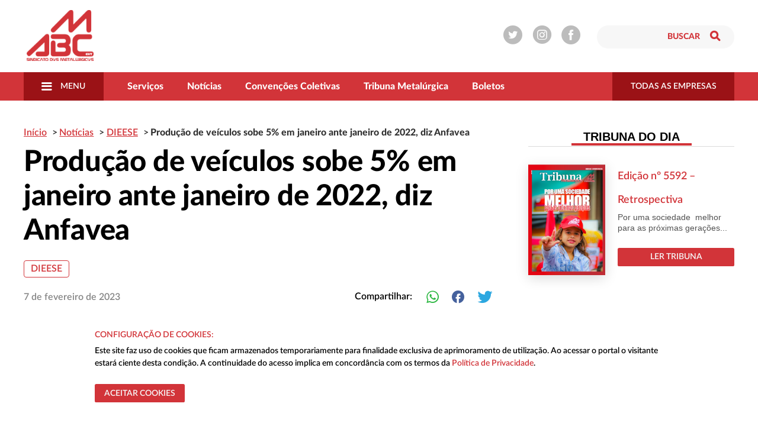

--- FILE ---
content_type: text/html; charset=UTF-8
request_url: https://smabc.org.br/producao-de-veiculos-sobe-5-em-janeiro-ante-janeiro-de-2022-diz-anfavea/
body_size: 30606
content:
<!doctype html>
<html lang="pt-BR" class="no-js">
<head>
<meta charset="UTF-8">
<title>  Produção de veículos sobe 5% em janeiro ante janeiro de 2022, diz Anfavea</title>
<link href="//www.google-analytics.com" rel="dns-prefetch">		
<link rel="apple-touch-icon" sizes="57x57" href="https://smabc.org.br/wp-content/themes/smabc-theme/assets/images/icons/apple-icon-57x57.png">
<link rel="apple-touch-icon" sizes="60x60" href="https://smabc.org.br/wp-content/themes/smabc-theme/assets/images/icons/apple-icon-60x60.png">
<link rel="apple-touch-icon" sizes="72x72" href="https://smabc.org.br/wp-content/themes/smabc-theme/assets/images/icons/apple-icon-72x72.png">
<link rel="apple-touch-icon" sizes="76x76" href="https://smabc.org.br/wp-content/themes/smabc-theme/assets/images/icons/apple-icon-76x76.png">
<link rel="apple-touch-icon" sizes="114x114" href="https://smabc.org.br/wp-content/themes/smabc-theme/assets/images/icons/apple-icon-114x114.png">
<link rel="apple-touch-icon" sizes="120x120" href="https://smabc.org.br/wp-content/themes/smabc-theme/assets/images/icons/apple-icon-120x120.png">
<link rel="apple-touch-icon" sizes="144x144" href="https://smabc.org.br/wp-content/themes/smabc-theme/assets/images/icons/apple-icon-144x144.png">
<link rel="apple-touch-icon" sizes="152x152" href="https://smabc.org.br/wp-content/themes/smabc-theme/assets/images/icons/apple-icon-152x152.png">
<link rel="apple-touch-icon" sizes="180x180" href="https://smabc.org.br/wp-content/themes/smabc-theme/assets/images/icons/apple-icon-180x180.png">
<link rel="icon" type="image/png" sizes="192x192"  href="https://smabc.org.br/wp-content/themes/smabc-theme/assets/images/icons/android-icon-192x192.png">
<link rel="icon" type="image/png" sizes="32x32" href="https://smabc.org.br/wp-content/themes/smabc-theme/assets/images/icons/favicon-32x32.png">
<link rel="icon" type="image/png" sizes="96x96" href="https://smabc.org.br/wp-content/themes/smabc-theme/assets/images/icons/favicon-96x96.png">
<link rel="icon" type="image/png" sizes="16x16" href="https://smabc.org.br/wp-content/themes/smabc-theme/assets/images/icons/favicon-16x16.png">
<!-- <link rel="manifest" href="/manifest.json"> -->
<meta name="msapplication-TileColor" content="#ffffff">
<meta name="msapplication-TileImage" content="/ms-icon-144x144.png">
<meta name="theme-color" content="#ffffff">
<meta http-equiv="X-UA-Compatible" content="IE=edge,chrome=1">
<meta name="viewport" content="width=device-width, initial-scale=1.0">
<meta name="description" content="A combatividade, o fortalecimento das bases, o alto índice de representação sindical e a sintonia com os movimentos sociais na luta contra as desigualdades de renda e de direitos, são características que ajudaram a transformar o Sindicato dos Metalúrgicos do ABC numa referência nacional e internacional.">
<meta name="format-detection" content="telephone=no">
<script type="text/javascript">
var _gaq = _gaq || [];
_gaq.push(['_setAccount', 'UA-9958738-1']);
_gaq.push(['_trackPageview']);
(function() {
var ga = document.createElement('script'); ga.type = 'text/javascript'; ga.async = true;
ga.src = ('https:' == document.location.protocol ? 'https://ssl' : 'http://www') + '.google-analytics.com/ga.js';
var s = document.getElementsByTagName('script')[0]; s.parentNode.insertBefore(ga, s);
})();
</script>
<!-- FONT -->
<meta name='robots' content='max-image-preview:large' />
<style>img:is([sizes="auto" i], [sizes^="auto," i]) { contain-intrinsic-size: 3000px 1500px }</style>
<!-- <link rel='stylesheet' id='sbi_styles-css' href='https://smabc.org.br/wp-content/plugins/instagram-feed/css/sbi-styles.min.css?ver=6.10.0' media='all' /> -->
<!-- <link rel='stylesheet' id='wp-block-library-css' href='https://smabc.org.br/wp-includes/css/dist/block-library/style.min.css?ver=111166b639574b3dfa70161e17d9acd5' media='all' /> -->
<link rel="stylesheet" type="text/css" href="//smabc.org.br/wp-content/cache/wpfc-minified/86vk1bt8/dkir1.css" media="all"/>
<style id='classic-theme-styles-inline-css' type='text/css'>
/*! This file is auto-generated */
.wp-block-button__link{color:#fff;background-color:#32373c;border-radius:9999px;box-shadow:none;text-decoration:none;padding:calc(.667em + 2px) calc(1.333em + 2px);font-size:1.125em}.wp-block-file__button{background:#32373c;color:#fff;text-decoration:none}
</style>
<style id='global-styles-inline-css' type='text/css'>
:root{--wp--preset--aspect-ratio--square: 1;--wp--preset--aspect-ratio--4-3: 4/3;--wp--preset--aspect-ratio--3-4: 3/4;--wp--preset--aspect-ratio--3-2: 3/2;--wp--preset--aspect-ratio--2-3: 2/3;--wp--preset--aspect-ratio--16-9: 16/9;--wp--preset--aspect-ratio--9-16: 9/16;--wp--preset--color--black: #000000;--wp--preset--color--cyan-bluish-gray: #abb8c3;--wp--preset--color--white: #ffffff;--wp--preset--color--pale-pink: #f78da7;--wp--preset--color--vivid-red: #cf2e2e;--wp--preset--color--luminous-vivid-orange: #ff6900;--wp--preset--color--luminous-vivid-amber: #fcb900;--wp--preset--color--light-green-cyan: #7bdcb5;--wp--preset--color--vivid-green-cyan: #00d084;--wp--preset--color--pale-cyan-blue: #8ed1fc;--wp--preset--color--vivid-cyan-blue: #0693e3;--wp--preset--color--vivid-purple: #9b51e0;--wp--preset--gradient--vivid-cyan-blue-to-vivid-purple: linear-gradient(135deg,rgba(6,147,227,1) 0%,rgb(155,81,224) 100%);--wp--preset--gradient--light-green-cyan-to-vivid-green-cyan: linear-gradient(135deg,rgb(122,220,180) 0%,rgb(0,208,130) 100%);--wp--preset--gradient--luminous-vivid-amber-to-luminous-vivid-orange: linear-gradient(135deg,rgba(252,185,0,1) 0%,rgba(255,105,0,1) 100%);--wp--preset--gradient--luminous-vivid-orange-to-vivid-red: linear-gradient(135deg,rgba(255,105,0,1) 0%,rgb(207,46,46) 100%);--wp--preset--gradient--very-light-gray-to-cyan-bluish-gray: linear-gradient(135deg,rgb(238,238,238) 0%,rgb(169,184,195) 100%);--wp--preset--gradient--cool-to-warm-spectrum: linear-gradient(135deg,rgb(74,234,220) 0%,rgb(151,120,209) 20%,rgb(207,42,186) 40%,rgb(238,44,130) 60%,rgb(251,105,98) 80%,rgb(254,248,76) 100%);--wp--preset--gradient--blush-light-purple: linear-gradient(135deg,rgb(255,206,236) 0%,rgb(152,150,240) 100%);--wp--preset--gradient--blush-bordeaux: linear-gradient(135deg,rgb(254,205,165) 0%,rgb(254,45,45) 50%,rgb(107,0,62) 100%);--wp--preset--gradient--luminous-dusk: linear-gradient(135deg,rgb(255,203,112) 0%,rgb(199,81,192) 50%,rgb(65,88,208) 100%);--wp--preset--gradient--pale-ocean: linear-gradient(135deg,rgb(255,245,203) 0%,rgb(182,227,212) 50%,rgb(51,167,181) 100%);--wp--preset--gradient--electric-grass: linear-gradient(135deg,rgb(202,248,128) 0%,rgb(113,206,126) 100%);--wp--preset--gradient--midnight: linear-gradient(135deg,rgb(2,3,129) 0%,rgb(40,116,252) 100%);--wp--preset--font-size--small: 13px;--wp--preset--font-size--medium: 20px;--wp--preset--font-size--large: 36px;--wp--preset--font-size--x-large: 42px;--wp--preset--spacing--20: 0.44rem;--wp--preset--spacing--30: 0.67rem;--wp--preset--spacing--40: 1rem;--wp--preset--spacing--50: 1.5rem;--wp--preset--spacing--60: 2.25rem;--wp--preset--spacing--70: 3.38rem;--wp--preset--spacing--80: 5.06rem;--wp--preset--shadow--natural: 6px 6px 9px rgba(0, 0, 0, 0.2);--wp--preset--shadow--deep: 12px 12px 50px rgba(0, 0, 0, 0.4);--wp--preset--shadow--sharp: 6px 6px 0px rgba(0, 0, 0, 0.2);--wp--preset--shadow--outlined: 6px 6px 0px -3px rgba(255, 255, 255, 1), 6px 6px rgba(0, 0, 0, 1);--wp--preset--shadow--crisp: 6px 6px 0px rgba(0, 0, 0, 1);}:where(.is-layout-flex){gap: 0.5em;}:where(.is-layout-grid){gap: 0.5em;}body .is-layout-flex{display: flex;}.is-layout-flex{flex-wrap: wrap;align-items: center;}.is-layout-flex > :is(*, div){margin: 0;}body .is-layout-grid{display: grid;}.is-layout-grid > :is(*, div){margin: 0;}:where(.wp-block-columns.is-layout-flex){gap: 2em;}:where(.wp-block-columns.is-layout-grid){gap: 2em;}:where(.wp-block-post-template.is-layout-flex){gap: 1.25em;}:where(.wp-block-post-template.is-layout-grid){gap: 1.25em;}.has-black-color{color: var(--wp--preset--color--black) !important;}.has-cyan-bluish-gray-color{color: var(--wp--preset--color--cyan-bluish-gray) !important;}.has-white-color{color: var(--wp--preset--color--white) !important;}.has-pale-pink-color{color: var(--wp--preset--color--pale-pink) !important;}.has-vivid-red-color{color: var(--wp--preset--color--vivid-red) !important;}.has-luminous-vivid-orange-color{color: var(--wp--preset--color--luminous-vivid-orange) !important;}.has-luminous-vivid-amber-color{color: var(--wp--preset--color--luminous-vivid-amber) !important;}.has-light-green-cyan-color{color: var(--wp--preset--color--light-green-cyan) !important;}.has-vivid-green-cyan-color{color: var(--wp--preset--color--vivid-green-cyan) !important;}.has-pale-cyan-blue-color{color: var(--wp--preset--color--pale-cyan-blue) !important;}.has-vivid-cyan-blue-color{color: var(--wp--preset--color--vivid-cyan-blue) !important;}.has-vivid-purple-color{color: var(--wp--preset--color--vivid-purple) !important;}.has-black-background-color{background-color: var(--wp--preset--color--black) !important;}.has-cyan-bluish-gray-background-color{background-color: var(--wp--preset--color--cyan-bluish-gray) !important;}.has-white-background-color{background-color: var(--wp--preset--color--white) !important;}.has-pale-pink-background-color{background-color: var(--wp--preset--color--pale-pink) !important;}.has-vivid-red-background-color{background-color: var(--wp--preset--color--vivid-red) !important;}.has-luminous-vivid-orange-background-color{background-color: var(--wp--preset--color--luminous-vivid-orange) !important;}.has-luminous-vivid-amber-background-color{background-color: var(--wp--preset--color--luminous-vivid-amber) !important;}.has-light-green-cyan-background-color{background-color: var(--wp--preset--color--light-green-cyan) !important;}.has-vivid-green-cyan-background-color{background-color: var(--wp--preset--color--vivid-green-cyan) !important;}.has-pale-cyan-blue-background-color{background-color: var(--wp--preset--color--pale-cyan-blue) !important;}.has-vivid-cyan-blue-background-color{background-color: var(--wp--preset--color--vivid-cyan-blue) !important;}.has-vivid-purple-background-color{background-color: var(--wp--preset--color--vivid-purple) !important;}.has-black-border-color{border-color: var(--wp--preset--color--black) !important;}.has-cyan-bluish-gray-border-color{border-color: var(--wp--preset--color--cyan-bluish-gray) !important;}.has-white-border-color{border-color: var(--wp--preset--color--white) !important;}.has-pale-pink-border-color{border-color: var(--wp--preset--color--pale-pink) !important;}.has-vivid-red-border-color{border-color: var(--wp--preset--color--vivid-red) !important;}.has-luminous-vivid-orange-border-color{border-color: var(--wp--preset--color--luminous-vivid-orange) !important;}.has-luminous-vivid-amber-border-color{border-color: var(--wp--preset--color--luminous-vivid-amber) !important;}.has-light-green-cyan-border-color{border-color: var(--wp--preset--color--light-green-cyan) !important;}.has-vivid-green-cyan-border-color{border-color: var(--wp--preset--color--vivid-green-cyan) !important;}.has-pale-cyan-blue-border-color{border-color: var(--wp--preset--color--pale-cyan-blue) !important;}.has-vivid-cyan-blue-border-color{border-color: var(--wp--preset--color--vivid-cyan-blue) !important;}.has-vivid-purple-border-color{border-color: var(--wp--preset--color--vivid-purple) !important;}.has-vivid-cyan-blue-to-vivid-purple-gradient-background{background: var(--wp--preset--gradient--vivid-cyan-blue-to-vivid-purple) !important;}.has-light-green-cyan-to-vivid-green-cyan-gradient-background{background: var(--wp--preset--gradient--light-green-cyan-to-vivid-green-cyan) !important;}.has-luminous-vivid-amber-to-luminous-vivid-orange-gradient-background{background: var(--wp--preset--gradient--luminous-vivid-amber-to-luminous-vivid-orange) !important;}.has-luminous-vivid-orange-to-vivid-red-gradient-background{background: var(--wp--preset--gradient--luminous-vivid-orange-to-vivid-red) !important;}.has-very-light-gray-to-cyan-bluish-gray-gradient-background{background: var(--wp--preset--gradient--very-light-gray-to-cyan-bluish-gray) !important;}.has-cool-to-warm-spectrum-gradient-background{background: var(--wp--preset--gradient--cool-to-warm-spectrum) !important;}.has-blush-light-purple-gradient-background{background: var(--wp--preset--gradient--blush-light-purple) !important;}.has-blush-bordeaux-gradient-background{background: var(--wp--preset--gradient--blush-bordeaux) !important;}.has-luminous-dusk-gradient-background{background: var(--wp--preset--gradient--luminous-dusk) !important;}.has-pale-ocean-gradient-background{background: var(--wp--preset--gradient--pale-ocean) !important;}.has-electric-grass-gradient-background{background: var(--wp--preset--gradient--electric-grass) !important;}.has-midnight-gradient-background{background: var(--wp--preset--gradient--midnight) !important;}.has-small-font-size{font-size: var(--wp--preset--font-size--small) !important;}.has-medium-font-size{font-size: var(--wp--preset--font-size--medium) !important;}.has-large-font-size{font-size: var(--wp--preset--font-size--large) !important;}.has-x-large-font-size{font-size: var(--wp--preset--font-size--x-large) !important;}
:where(.wp-block-post-template.is-layout-flex){gap: 1.25em;}:where(.wp-block-post-template.is-layout-grid){gap: 1.25em;}
:where(.wp-block-columns.is-layout-flex){gap: 2em;}:where(.wp-block-columns.is-layout-grid){gap: 2em;}
:root :where(.wp-block-pullquote){font-size: 1.5em;line-height: 1.6;}
</style>
<!-- <link rel='stylesheet' id='contact-form-7-css' href='https://smabc.org.br/wp-content/plugins/contact-form-7/includes/css/styles.css?ver=6.1.4' media='all' /> -->
<!-- <link rel='stylesheet' id='default-css-css' href='https://smabc.org.br/wp-content/themes/smabc-theme/assets/css/default-da39a3ee.css' media='all' /> -->
<!-- <link rel='stylesheet' id='news-content-css-css' href='https://smabc.org.br/wp-content/themes/smabc-theme/assets/css/news-content-98dfa532.css' media='all' /> -->
<link rel="stylesheet" type="text/css" href="//smabc.org.br/wp-content/cache/wpfc-minified/fx3w0ue/hjiof.css" media="all"/>
<script src='//smabc.org.br/wp-content/cache/wpfc-minified/ll0l65up/hjiof.js' type="text/javascript"></script>
<!-- <script type="text/javascript" id="nb-jquery" src="https://smabc.org.br/wp-includes/js/jquery/jquery.min.js?ver=3.7.1" id="jquery-core-js"></script> -->
<!-- <script type="text/javascript" src="https://smabc.org.br/wp-includes/js/jquery/jquery-migrate.min.js?ver=3.4.1" id="jquery-migrate-js"></script> -->
<link rel="https://api.w.org/" href="https://smabc.org.br/wp-json/" /><link rel="alternate" title="JSON" type="application/json" href="https://smabc.org.br/wp-json/wp/v2/posts/339680" /><link rel="alternate" title="oEmbed (JSON)" type="application/json+oembed" href="https://smabc.org.br/wp-json/oembed/1.0/embed?url=https%3A%2F%2Fsmabc.org.br%2Fproducao-de-veiculos-sobe-5-em-janeiro-ante-janeiro-de-2022-diz-anfavea%2F" />
<link rel="alternate" title="oEmbed (XML)" type="text/xml+oembed" href="https://smabc.org.br/wp-json/oembed/1.0/embed?url=https%3A%2F%2Fsmabc.org.br%2Fproducao-de-veiculos-sobe-5-em-janeiro-ante-janeiro-de-2022-diz-anfavea%2F&#038;format=xml" />
<style>@media screen and (max-width: 782px) {
#wpadminbar li#wp-admin-bar-sweeppress-menu {
display: block;
}
}</style>
<!-- Instagram Feed CSS -->
<style type="text/css">
#sb_instagram img {
width: 100% !important;
height: 100% !important;
object-fit: cover !important;
}
#sb_instagram .sbi_photo_wrap,
#sb_instagram .sbi_photo,
#sb_instagram #sbi_images,
#sb_instagram.sbi_col_5 #sbi_images .sbi_item {
height: 100% !important;
}
</style>
<style id="uagb-style-conditional-extension">@media (min-width: 1025px){body .uag-hide-desktop.uagb-google-map__wrap,body .uag-hide-desktop{display:none !important}}@media (min-width: 768px) and (max-width: 1024px){body .uag-hide-tab.uagb-google-map__wrap,body .uag-hide-tab{display:none !important}}@media (max-width: 767px){body .uag-hide-mob.uagb-google-map__wrap,body .uag-hide-mob{display:none !important}}</style><style id="uagb-style-frontend-339680">.uag-blocks-common-selector{z-index:var(--z-index-desktop) !important}@media (max-width: 976px){.uag-blocks-common-selector{z-index:var(--z-index-tablet) !important}}@media (max-width: 767px){.uag-blocks-common-selector{z-index:var(--z-index-mobile) !important}}
</style><link rel="icon" href="https://smabc.org.br/wp-content/uploads/2020/04/cropped-logo-smabc-sq-32x32.jpg" sizes="32x32" />
<link rel="icon" href="https://smabc.org.br/wp-content/uploads/2020/04/cropped-logo-smabc-sq-192x192.jpg" sizes="192x192" />
<link rel="apple-touch-icon" href="https://smabc.org.br/wp-content/uploads/2020/04/cropped-logo-smabc-sq-180x180.jpg" />
<meta name="msapplication-TileImage" content="https://smabc.org.br/wp-content/uploads/2020/04/cropped-logo-smabc-sq-270x270.jpg" />
<style type="text/css" id="wp-custom-css">
@media only screen and (max-width: 600px) {
main {
margin: auto;
width: 100%;
padding: 10px;
}
}		</style>
</head>
<body class="nb-3-3-8 nimble-no-local-data-skp__post_post_339680 nimble-no-group-site-tmpl-skp__all_post post-template-default single single-post postid-339680 single-format-standard sek-hide-rc-badge producao-de-veiculos-sobe-5-em-janeiro-ante-janeiro-de-2022-diz-anfavea">		
<div class="cookie-modal" data-cookies="modal">
<div class="cookie-modal__bg"></div>
<div class="cookie-modal__wrapper">
<div class="cookie-modal__header">
<h4 class="cookie-modal__title">Configuração de Cookies:</h4>
<p class="cookie-modal__description">
Este site faz uso de cookies que ficam armazenados temporariamente para finalidade exclusiva de aprimoramento de utilização. Ao acessar o portal o visitante estará ciente desta condição. A continuidade do acesso implica em concordância com os termos da
<a href="/politica-de-privacidade" title="Acesse a página com informações de privacidade"
>Política de Privacidade</a>.
</p>
<div class="cookie-modal__actions">
<!-- <button
class="cookie-modal__button__config cookie-modal__button cookie-modal__button--outlined"
data-cookies="settings"
>
<span>Configurar cookies</span>
</button>
<span class="cookie-modal__actions__message">
Levará apenas poucos segundos
</span> -->
<button
class="dd-m-button dd-m-button--sm  dd-m-button--block  dd-m-button--assertive"
data-cookies="accept"
>
<span>Aceitar cookies</span>
</button>
</div>
</div>
<div class="cookie-modal__body">
<p class="cookie-modal__body__preferences"
>Gerenciar preferencias de cookies</p
>
<ul class="cookie-modal__apps">
<li class="cookie-modal__apps__item">
<div>
<input
class="cookie-modal__apps__input"
disabled
type="checkbox"
checked
id="cookies-essentials"
aria-describedby="cookie-modal__apps__description"
/>
<label
class="cookie-modal__apps__label"
for="cookies-essentials"
>
<strong>Essentials</strong>
<span>(obrigatório)</span>
<span class="switch"></span>
</label>
<div class="cookie-modal__apps__description">
<p
>São os cookies estritamente necessários para fornecer
nossos serviços e para que o nosso site funcione
corretamente.</p
>
<p>Propósito: Essenciais</p>
</div>
</div>
</li>
<li class="cookie-modal__apps__item">
<div>
<input
class="cookie-modal__apps__input"
type="checkbox"
checked
id="cookies-marketing"
aria-describedby="cookie-modal__apps__description"
/>
<label
class="cookie-modal__apps__label"
for="cookies-marketing"
>
<strong>Marketing</strong>
<span>(carregado por padrão)</span>
<span class="switch"></span>
</label>
<div class="cookie-modal__apps__description">
<p
>Usados para direcionamento de conteúdos e publicidade,
nossos e de nossos parceiros, conforme o seu perfil e
preferências.</p
>
<p>Propósito: Marketing</p>
</div>
</div>
</li>
<li class="cookie-modal__apps__item">
<div>
<input
class="cookie-modal__apps__input"
type="checkbox"
checked
id="cookies-analytics"
aria-describedby="cookie-modal__apps__description"
/>
<label
class="cookie-modal__apps__label"
for="cookies-analytics"
>
<strong>Analytics</strong>
<span>(carregado por padrão)</span>
<span class="switch"></span>
</label>
<div class="cookie-modal__apps__description">
<p
>Fornecem informações sobre seu comportamento de navegação e
como o site está sendo usado, para melhorar sua experiência
como usuário. Os dados coletados são agregados e
anonimizados.</p
>
<p>Propósito: Analíticos</p>
</div>
</div>
</li>
<li class="cookie-modal__apps__item cookie-modal__apps__all">
<div>
<input
class="cookie-modal__apps__input"
type="checkbox"
checked
id="cookies-all"
data-cookies="selectAll"
aria-describedby="cookie-modal__apps__description"
/>
<label class="cookie-modal__apps__label" for="cookies-all">
<strong>Todas as aplicações</strong>
<span class="switch"></span>
</label>
<div class="cookie-modal__apps__description">
<p
>Use este seletor para habilitar/desabilitar todas as
aplicações de uma vez.
</p>
</div>
</div>
</li>
</ul>
</div>
<div class="cookie-modal__footer">
<button
class="cookie-modal__button__save cookie-modal__button cookie-modal__button--outlined"
data-cookies="save"
>
<span>Salvar preferências</span>
</button>
</div>
</div>
</div>
<header class="dd-l-header dd-l-grid">
<button type="button" class="dd-l-header__btn dd-l-header__btn__button">
<i class="icon-menu"></i>
</button>
<a href="/" title="Sindicato dos Metalúrgicos">
<img onerror="this.onerror=null;this.src='/wp-content/themes/smabc-theme/assets/images/smabc-logo.svg';" src="https://smabc.org.br/wp-content/themes/smabc-theme/assets/images/smabc-logo.svg" alt="Sindicato dos Metalúrgicos" title="Sindicato dos Metalúrgicos">
</a>
<div class="dd-l-header__search">
<ul class="dd-l-header__socials">
<li>
<a href="https://twitter.com/smabc" title="Twitter" target="_blank">
<i class="icon-twitter"></i>
</a>
</li>
<li>
<a href="https://www.instagram.com/sindmetalabc/" title="Instagram" target="_blank">
<i class="icon-instagram"></i>
</a>
</li>
<li>
<a href="https://www.facebook.com/smabc/" title="Facebook" target="_blank">
<i class="icon-facebook"></i>
</a>
</li>
</ul>
<div class="dd-l-header__search-box">
<form method="get" action="https://smabc.org.br" role="search" id="formSearch">
<input type="search" name="s" placeholder="Buscar">
<button type="button" id="button-header" class="dd-l-header__search__btn">
<i class="icon-search"></i>
</button>
</form>
</div>
</div>
</header>
<div class="dd-l-header__menu">
<div class="dd-l-grid dd-l-header__menu--flex">
<button class="dd-l-header__menu__button dd-l-header__btn__button">
<i class="icon-menu"></i> Menu
</button>
<ul id="dd-l-header" class="dd-l-header__menu__list"><li id="menu-item-125395" class="menu-item menu-item-type-post_type menu-item-object-page menu-item-125395"><a href="https://smabc.org.br/servicos/">Serviços</a></li>
<li id="menu-item-125394" class="menu-item menu-item-type-post_type menu-item-object-page current_page_parent menu-item-125394"><a href="https://smabc.org.br/noticias/">Notícias</a></li>
<li id="menu-item-305427" class="menu-item menu-item-type-post_type menu-item-object-page menu-item-305427"><a href="https://smabc.org.br/convencoes-coletivas/">Convenções Coletivas</a></li>
<li id="menu-item-125399" class="menu-item menu-item-type-post_type menu-item-object-page menu-item-125399"><a href="https://smabc.org.br/tribuna-metalurgica/">Tribuna Metalúrgica</a></li>
<li id="menu-item-306871" class="menu-item menu-item-type-custom menu-item-object-custom menu-item-306871"><a href="http://sistemasweb.smabc.org.br:7861">Boletos</a></li>
</ul>
<button class="dd-l-header__menu__button">
<a href="/empresas" class="dd-l-header-hidden__item" title="Serviços"> todas as empresas </a>
</button>
</div>
</div>
<div class="dd-m-main-menu" id="dd-m-main-menu">
<div class="dd-m-main-menu__title">
<h3 class="dd-m-main-menu__title--assertive"> menu principal </h3>
<a href="#" title="fechar" class="dd-m-main-menu__title--dark" id="dd-m-main-menu_close"> fechar </a>
</div>
<div class="dd-m-main-menu__box">
<ul id="menu-extra" class="dd-m-main-menu__box__menu"><li id="menu-item-125255" class="menu-item menu-item-type-custom menu-item-object-custom menu-item-has-children menu-item-125255"><a href="#">O Sindicato</a>
<ul class="sub-menu">
<li id="menu-item-125281" class="menu-item menu-item-type-custom menu-item-object-custom menu-item-125281"><a href="https://smabc.org.br/fundacao/">História</a></li>
<li id="menu-item-125259" class="menu-item menu-item-type-post_type menu-item-object-page menu-item-125259"><a href="https://smabc.org.br/resolucoes/">Resoluções</a></li>
<li id="menu-item-125263" class="menu-item menu-item-type-custom menu-item-object-custom menu-item-125263"><a href="#">Estatuto</a></li>
<li id="menu-item-125271" class="menu-item menu-item-type-post_type menu-item-object-page menu-item-125271"><a href="https://smabc.org.br/diretoria/">Diretoria</a></li>
<li id="menu-item-312385" class="menu-item menu-item-type-taxonomy menu-item-object-category current-post-ancestor current-menu-parent current-post-parent menu-item-312385"><a href="https://smabc.org.br/categoria/categoria/dieese/">DIEESE</a></li>
<li id="menu-item-312399" class="menu-item menu-item-type-taxonomy menu-item-object-category menu-item-312399"><a href="https://smabc.org.br/categoria/saude-3/">Saúde</a></li>
<li id="menu-item-312400" class="menu-item menu-item-type-taxonomy menu-item-object-category menu-item-312400"><a href="https://smabc.org.br/categoria/categoria/formacao-sindical-2/">Formação Sindical</a></li>
<li id="menu-item-312401" class="menu-item menu-item-type-taxonomy menu-item-object-category menu-item-312401"><a href="https://smabc.org.br/categoria/categoria/juridico/">Jurídico</a></li>
</ul>
</li>
<li id="menu-item-125383" class="menu-item menu-item-type-custom menu-item-object-custom menu-item-has-children menu-item-125383"><a href="#">Serviços</a>
<ul class="sub-menu">
<li id="menu-item-125289" class="menu-item menu-item-type-post_type menu-item-object-page menu-item-125289"><a href="https://smabc.org.br/beneficios-e-convenios/">Benefícios e Convênios</a></li>
<li id="menu-item-125297" class="menu-item menu-item-type-custom menu-item-object-custom menu-item-125297"><a href="http://sistemasweb.smabc.org.br:7860/juw/">Consultas de Processos</a></li>
<li id="menu-item-125303" class="menu-item menu-item-type-custom menu-item-object-custom menu-item-125303"><a href="#">Homologação de Rescisão</a></li>
<li id="menu-item-125308" class="menu-item menu-item-type-post_type menu-item-object-page menu-item-125308"><a href="https://smabc.org.br/documentos-e-publicacoes/">Documentos e Publicações</a></li>
<li id="menu-item-125335" class="menu-item menu-item-type-custom menu-item-object-custom menu-item-125335"><a href="#">CredABC</a></li>
<li id="menu-item-125339" class="menu-item menu-item-type-custom menu-item-object-custom menu-item-125339"><a href="#">Links Úteis</a></li>
<li id="menu-item-125343" class="menu-item menu-item-type-custom menu-item-object-custom menu-item-125343"><a href="#">Emissão de boleto</a></li>
</ul>
</li>
<li id="menu-item-125349" class="menu-item menu-item-type-post_type menu-item-object-page current_page_parent menu-item-125349"><a href="https://smabc.org.br/noticias/">Notícias</a></li>
<li id="menu-item-125352" class="menu-item menu-item-type-post_type menu-item-object-page menu-item-125352"><a href="https://smabc.org.br/tribuna-metalurgica/">Tribuna Metalúrgica</a></li>
<li id="menu-item-125355" class="menu-item menu-item-type-post_type menu-item-object-page menu-item-125355"><a href="https://smabc.org.br/agenda/">Agenda</a></li>
<li id="menu-item-125359" class="menu-item menu-item-type-post_type menu-item-object-page menu-item-125359"><a href="https://smabc.org.br/convencoes-coletivas/">Convenções Coletivas</a></li>
<li id="menu-item-125363" class="menu-item menu-item-type-post_type menu-item-object-page menu-item-125363"><a href="https://smabc.org.br/empresas/">Empresas</a></li>
<li id="menu-item-306872" class="menu-item menu-item-type-custom menu-item-object-custom menu-item-306872"><a href="http://sistemasweb.smabc.org.br:7861">Gerar boletos</a></li>
<li id="menu-item-125368" class="menu-item menu-item-type-post_type menu-item-object-page menu-item-125368"><a href="https://smabc.org.br/contato/">Contato</a></li>
<li id="menu-item-327143" class="menu-item menu-item-type-post_type menu-item-object-page menu-item-327143"><a href="https://smabc.org.br/politica-de-privacidade/">Política de Privacidade</a></li>
</ul>    </div>
<div class="dd-m-main-menu__footer" style="display:none;">
<a href="/sindicalize-se">
<h2 class="dd-m-main-menu__footer__title"> 
sindicalize-se 
</h2>
<small class="dd-m-main-menu__footer__small" > e faça parte do sindicato </small>
</a>
</div>
</div>
<div class="dd-m-main-menu-shadow"></div><div class="dd-m-modal-search">
<div class="dd-m-modal-search__container">
<span class="dd-m-modal-search__close"> Fechar </span>
<span class="dd-m-modal-search__title"> Buscar por: </span>
<form method="get" action="https://smabc.org.br" role="search"
id="formSearch" class="dd-m-modal-search__form">
<div class="dd-m-modal-search__input">
<input type="search" name="s"  placeholder="Digite sua busca..." />
</div>
<button
class="dd-m-modal-search__button dd-m-button dd-m-button--lg dd-m-button--block dd-m-button--light dd-m-button--light--dark"
type="submit"> buscar </button>
</form>
</div>
</div>
<main class="dd-m-news-content dd-l-grid" role="main">
<section class="dd-m-news-content__container">
<article class="dd-m-news-content__content" id="post-339680">
<header class="dd-m-news-content__header">
<div class="dd-m-breadcrumbs">
<ol itemscope itemtype="http://schema.org/BreadcrumbList">
<li
itemprop="itemListElement"
itemscope
itemtype="http://schema.org/ListItem"
class="dd-m-breadcrumbs__item">
<a itemprop="item" href="/"><span itemprop="name">Início</span></a>
<meta itemprop="position" content="1" />
</li>
<li
itemprop="itemListElement"
itemscope
itemtype="http://schema.org/ListItem"
class="dd-m-breadcrumbs__item">
<a itemprop="item" href="/noticias"><span itemprop="name">Notícias</span></a>
<meta itemprop="position" content="2" />
</li>
<li
itemprop="itemListElement"
itemscope
itemtype="http://schema.org/ListItem"
class="dd-m-breadcrumbs__item">
<a itemprop="item" href="https://smabc.org.br/categoria/categoria/dieese/"><span itemprop="name">DIEESE</span></a>
<meta itemprop="position" content="3" />
</li>
<li
itemprop="itemListElement"
itemscope
itemtype="http://schema.org/ListItem"
class="dd-m-breadcrumbs__item active">
<a itemprop="item" href="https://smabc.org.br/?post_type=post&p=339680"><span itemprop="name"><strong>Produção de veículos sobe 5% em janeiro ante janeiro de 2022, diz Anfavea</strong></span></a>
<meta itemprop="position" content="4" />
</li>
</ol>
</div>
<h1 class="dd-m-news-content__header__title"><strong>Produção de veículos sobe 5% em janeiro ante janeiro de 2022, diz Anfavea</strong></h1>
<ul class="dd-m-news-content__header__letter-key">
<li class="dd-m-news-content__header__letter">
<a href="https://smabc.org.br/categoria/categoria/dieese/">DIEESE</a>
</li>
</ul>
<div class="dd-m-post-date">
<span class="dd-m-post-date__date">
7 de fevereiro de 2023  </span>
<div class="dd-m-post-date__icons"> 
<span class="dd-m-post-date__icons__share">Compartilhar:</span>
<ul>
<li>           
<a href="whatsapp://send?text=<strong>Produção de veículos sobe 5% em janeiro ante janeiro de 2022, diz Anfavea</strong> https://smabc.org.br/producao-de-veiculos-sobe-5-em-janeiro-ante-janeiro-de-2022-diz-anfavea/"  target="_blank" class="dd-m-post-date--only-mobile"> 
<span class="icon-whatsApp"><span class="path1"></span><span class="path2"></span><span class="path3"></span></span>
</a>
<a href="https://wa.me?text=<strong>Produção de veículos sobe 5% em janeiro ante janeiro de 2022, diz Anfavea</strong> https://smabc.org.br/producao-de-veiculos-sobe-5-em-janeiro-ante-janeiro-de-2022-diz-anfavea/"   target="_blank" class="dd-m-post-date--only-desk">  
<span class="icon-whatsApp"><span class="path1"></span><span class="path2"></span><span class="path3"></span></span>
</a>
</li>
<li>
<a href="https://www.facebook.com/sharer/sharer.php?u=https://smabc.org.br/producao-de-veiculos-sobe-5-em-janeiro-ante-janeiro-de-2022-diz-anfavea/"
class="dd-m-post-date__icons__facebook" 
target="_blank" > 
<span class="icon-facebook-2"></span>
</a>
</li>
<li>
<a href="https://twitter.com/share?url=https://smabc.org.br/producao-de-veiculos-sobe-5-em-janeiro-ante-janeiro-de-2022-diz-anfavea/&via=smabc&text=<strong>Produção de veículos sobe 5% em janeiro ante janeiro de 2022, diz Anfavea</strong>" 
target="_blank"
class="dd-m-post-date__icons__twitter"> 
<span class="icon-twitter-2"></span>
</a>
</li>
</ul>
</div>
</div>
</header>
<div class="dd-m-news-content__text">
<p>As exportações, segundo a Anfavea, subiram 19,3% frente a janeiro de 2022. Na comparação com dezembro, a alta foi de 5,9%</p>
<p>A indústria automotiva começou 2023 melhor do que iniciou 2022, com crescimento de 5% da produção em janeiro na comparação com o mesmo mês do ano passado. No total, 152,7 mil unidades foram produzidas no mês passado, entre carros de passeio, utilitários leves, caminhões e ônibus. Já as vendas, de 142,9 mil veículos no mês passado, subiram 12,9% frente a janeiro de 2022.</p>
<p>Os dados estão no primeiro balanço do ano da Anfavea, a entidade que representa as montadoras, e foram divulgados nesta terça-feira, 7. No comparativo com dezembro, como costuma acontecer, houve queda de 20,3% da produção e de 34,1% das vendas.</p>
<p>As montadoras esperam acumular uma “gordura” no primeiro trimestre, quando os números são confrontados com uma base de comparação fraca, para chegar ao fim do ano com crescimento de 3% das vendas e de 2,2% da produção. Há otimismo com a recuperação do fornecimento de componentes eletrônicos, cuja escassez foi responsável por parar linhas de montagem nos últimos dois anos, mas também preocupação com o efeito da alta de juros na demanda.</p>
<p>As exportações, segundo a Anfavea, subiram 19,3% frente a janeiro de 2022. Na comparação com dezembro, a alta foi de 5,9%, com 33 mil veículos embarcados no mês passado. O balanço da Anfavea mostra ainda que 230 vagas de trabalho foram abertas em janeiro nas montadoras, que agora empregam 102,1 mil pessoas.</p>
<p><em>Do Estadão</em></p>
</div>
<footer class="dd-m-news-content__footer">
<div class="dd-m-post-date">
<span class="dd-m-post-date__date">
7 de fevereiro de 2023  </span>
<div class="dd-m-post-date__icons"> 
<span class="dd-m-post-date__icons__share">Compartilhar:</span>
<ul>
<li>           
<a href="whatsapp://send?text=<strong>Produção de veículos sobe 5% em janeiro ante janeiro de 2022, diz Anfavea</strong> https://smabc.org.br/producao-de-veiculos-sobe-5-em-janeiro-ante-janeiro-de-2022-diz-anfavea/"  target="_blank" class="dd-m-post-date--only-mobile"> 
<span class="icon-whatsApp"><span class="path1"></span><span class="path2"></span><span class="path3"></span></span>
</a>
<a href="https://wa.me?text=<strong>Produção de veículos sobe 5% em janeiro ante janeiro de 2022, diz Anfavea</strong> https://smabc.org.br/producao-de-veiculos-sobe-5-em-janeiro-ante-janeiro-de-2022-diz-anfavea/"   target="_blank" class="dd-m-post-date--only-desk">  
<span class="icon-whatsApp"><span class="path1"></span><span class="path2"></span><span class="path3"></span></span>
</a>
</li>
<li>
<a href="https://www.facebook.com/sharer/sharer.php?u=https://smabc.org.br/producao-de-veiculos-sobe-5-em-janeiro-ante-janeiro-de-2022-diz-anfavea/"
class="dd-m-post-date__icons__facebook" 
target="_blank" > 
<span class="icon-facebook-2"></span>
</a>
</li>
<li>
<a href="https://twitter.com/share?url=https://smabc.org.br/producao-de-veiculos-sobe-5-em-janeiro-ante-janeiro-de-2022-diz-anfavea/&via=smabc&text=<strong>Produção de veículos sobe 5% em janeiro ante janeiro de 2022, diz Anfavea</strong>" 
target="_blank"
class="dd-m-post-date__icons__twitter"> 
<span class="icon-twitter-2"></span>
</a>
</li>
</ul>
</div>
</div>
</footer>
</article>
<aside class="dd-m-news-content__aside">
<div class="dd-m-news-content__aside__card-comercial">
<div class="dd-m-card-comercial-with-title">
<h2 class="dd-m-card-comercial-with-title__title">
<span class="border-title"> tribuna do dia </span>
</h2>
<div class="dd-m-card-comercial">
<a class="dd-m-card-comercial__image" href="https://smabc.org.br/tribuna/edicao-no-5592-retrospectiva/">
<img onerror="this.onerror=null;this.src='/wp-content/themes/smabc-theme/assets/images/smabc-logo.svg';" src="https://smabc.org.br/wp-content/uploads/2025/12/capa-5-180x258.png" alt="Edição nº 5592 &#8211; Retrospectiva" />
</a>
<div class="dd-m-card-comercial__text">
<h3 class="dd-m-card-comercial__title">Edição nº 5592 &#8211; Retrospectiva</h3>
<p class="dd-m-card-comercial__paragrath">Por uma sociedade&nbsp; melhor para as próximas gerações...</p>
<div class="dd-m-card-comercial__button">
<a href="https://smabc.org.br/tribuna/edicao-no-5592-retrospectiva/" class="dd-m-button dd-m-button--sm  dd-m-button--block  dd-m-button--assertive">
LER TRIBUNA
</a>
</div>
</div>
</div>
</div>
</div>
<div class="dd-m-news-content__aside__services">
<div class="dd-m-serveces-with-title">
<div class="dd-m-serveces-with-title__header">
<h2 class="dd-m-serveces-with-title__title"> SERVIÇOS </h2>
</div>
<ul class="dd-m-list-serverces">
<li class="dd-m-list-serverces__item">
<article class="dd-m-services">
<div class="dd-m-services__icon">
<i class="icon-pig"></i>
</div>
<div class="dd-m-services__text">
<a href="http://www.credabc.org.br/index.php" class="dd-m-services__title">CredABC</a>
<p class="dd-m-services__paragraph"><p><!--(figmeta)eyJmaWxlS2V5IjoiUTlxNTRtNktvNm5uVlNFdDk2Y0JVTCIsInBhc3RlSUQiOjEwMTMxOTI4NCwiZGF0YVR5cGUiOiJzY2VuZSJ9Cg==(/figmeta)--><!--(figma)ZmlnLWtpd2kBAAAA6hoAALVa958jSXWvamnSzqYLHAcm58zeXib3tFojzUpqXXdLs7sEXY/UM9O3Sqg1sztHxjhhcrTBYMCYbHI22QGMCSYYjMHg+H/4+63qNDtnfvN+Pjv13qvX36p69erVqyqNmmEcBzuhfzANhTix4dRbPc83XV/gX8up2D2rZrbWbQ+s7Hi2W+ANpW23KqBLXn29ZTZAlT3/QsMGsaCInmcTa1HpKuSed67e7rl2wzH55VLL8evVCz2v5nQalV6nve6aFX6/[base64]/n1wC3ztmAv7hN5QOyYrrnbLZlNDsNv67noMSuoidrHZdVZctpOBm30Kiv13z1zaIHWytKDQ5fVJzKug1+WX+SsiuYBbdhEvuY51T9nsIAt1oz3UrGHa/Uq1XbtfUITtjnrUbH0/Y8WetQdsoz/U5m5NOqFRDXNDrNesvx6j6buLYdROO5nswlz2nUOcECblapYzbRGrsKicxELJU9MLsgKYK5ORuQlTIZlJqOWkXletNUI1uAh23UQSzWR1idXj8YhtroWF6u7VvK3tU6hyer9YZqxK+rmSzZ29thP+loud5qYdF6NbPibKJSVFynnbOy6sA/MIGtSm+t0WG/jDXTOndYVPLDK3NLLYNFx62v1/VKF502XBOlbDibikAXfN0HD47Q6Flmm85dzrle1XEttXQWCFoJ+5NZMI8mY3yTLhC0jGmFOUFLDLd+zs6dzGjtjbbCWWcczWN845ochmjXz9sND4REj7D8aRfDmozj+awwaZhMyAXrVXdl02Q8MNBGYtKSZ5lqAOUqECs9/[base64]/[base64]/aQfzeTgbowpa9bbyLQQsFbikmqy9+cQN4+heQGcmUt1Rlsn6ITMKDn0wDL0wGRQM7npOEg582+S8Sgs+oWcY+zR25ZbF8Fny7WbbcU21R8OZNQysNA8zEx2JqiBlGhPRdNC/pOcn62wN8egizKZ6ILEd+HWYF7TWVt4I9SNm07bSStZkD52YJbpHTZzqZpYuqc829uJ5tH3w275om5bdwwLVyYX+zFPWNlRIgRDJhFe/aPd8p5eEc5hkDOfFytVWyeIGPN52Yese8zLwsuOqka4hYKMsWQ1H7f/lOocTFCCOOa0ePFqpCbMKmJ5fb9qIU+Bl00Fi11NjMDStK0r4qsYtFnRZV2DXoNqC5lTCsgitNgZB50Iup7q6XHFNrogVfxaM4yjvyAMQJJFK+D0EHoTLZMMVlbqHqe/aIGUVKR5KA3kIcr2q6zSxQlX8KRVEaQAqF2Q61CwUJFmsWWx3vJqWJWBLuSTFWs5FGmolF2RIx5j6aVmCtJpLUqTjuUgjncgFGdJJ3VHYGkop2KlDwhTv9CGphrzmkCxDvVa1lEgT0OuKshTz+qJQQ96vKMoQb8D6q1s91oG7P/Zy5PBmC8tSJck32kGMDFjPL9KNntVZq1uoEARKGYk8qsAa3Op0GuT1Z5PhsBLNtM8DI3Gi37K20Te9DtW3WDBzuns4wAKbh6i3z7cRv/T6soDAXU5xcr2DACONGKk/[base64]/lMtg7pm2tJWnwfAFVOLgdYREDSjNOMorEHIgKq+S1+bQXTGOs8/wSeqxJliaKXMkbbRtLKrpcg6GUccybLVPF0ASIMdh3kYgG/ndq92C3kVPiL1AobIwjVH08ZGZOTadXh02odSGRpKjRWw2CuDPw/so08GVXCOttWKkkvDKvtUV5ib1CqDqJcSE6ci169xfRjyXErLZTLZtVl/UqlpZbxsVanyS6t4lhkojyODYFDOlHR5cmaLk8h9WZ52jRVNnaNpctrXUuV13mav97tqoPb/bgwUd7gbaoz+f0tb5PljZgcyh9gWU32+4Ge3jx/p1b3KH8Qtz2UD3bcFvv3EBoF5UOxM3AqH1bxVUb/8GrD5Dge0Vx3uX890oOvoXzUOWyGKB9dRcKC8jE1XT62ptt9nK/5x9+lyye0dflEpqwon9SorpF/stNW5VNcX5VPbevvz7TPtWinmxoIHyjPomQ/b3b9BvlbUJK/1VxzuyhvM9e65G9HyX7f0dU4d3bRIZRPW2tscn6ejpJ6z0BJvWea52ocx7OsDZWKP9uqqoXwHKuteNPquNRbwyZJ3kJwY1mpany7iuMYyirKsyjXUd6MsoZm2V4dJfE3ano8aG2d/WnUnA36DZIXlXe06tiCUTob7dvvQNneaN9BnLs22neeQelutM/cgtJrbDT5nd9wLOp3sB9wXrpNu8IT6yZK9uN881yT8guthso7LrY653yUz0WywH49D6WH8vldGBzlC9qeT3kPJeV3u+dc8oHbrrHccjtrnPe+12xTf+DrfoR+S6Wd25gmzt9OF2d5lLtdXR919bjv6Z5T/nKp6/ouyiHKsyhHnofIK8QYJfkJyptRTlHegvKFKG9FOUN5G8oY5e0o5yhppz2Ud6Lc9zzEbCEuoyTeFZTEO0BJvHtREu9FKIn3YpTEewlK4r0UJfFehpJ4L5eed5aAr5BWV/XwlSQI+bskiPkqEgT9PRJE/X0ShP0DEsT9QxIE/iMSRH41CNXVPyZB5NeQIPJrSRD5dSSI/HoSRH4DCSK/kQSR30SCyG8mQeS3gFB9fisJIr+NBJHfToLIf0KCyH9KgsjvIEHkd5Ig8p+RIPK7SBD53SBuJvKfkyDye0gQ+b0kiPw+EkT+CxJEfj8JIv8lCSJ/gASRP0iCyB8CcQuRP0yCyB8hQeSPkiDyx0gQ+a9IEPnjJIj8CRJE/iQJIn+KBJE/DeJWIn+GBJE/S4LInyNB5M+TIPIXSBD5iySI/CUSRP4yCSL/NQkifwXEbUT+Kgkif40Ekb9OgsjfIEHkb5Ig8rdIEPlvSBD5b0kQ+e9IEPnvQdxO5G+TIPJ3SBD5H0gQ+bskiPyPJIj8PRJE/j4JIv+ABJF/SILI/wTiDiL/iASRf0yCyD8hQeSfkiDyP5Mg8s9IEPnnJIj8LySI/AsSRP5XECpE/ZIEkX9Fgsj/RoLIvyZB5N+QIPK/kyDyf5Ag8n+SIPJ/kSDyf8urz/JIrebYrsUZIdMUy2BO2QymUyY50tieTUZMy+YT/DXWhpMtIeXWwTyMRUnqSwRhlHCpvEt+zIwM+dcgmAdKdwnZVzTE+c1i0mgO7sEpU8jlOdtGOhfvBoPJ5RiksRvt7OLIuov0DgnjIJwH0RBUOUSXY+YSSBz3caQNcQkAenEejtSVkK5a2o+2cDjrk15WN5u62eQ9QBjH/n+b7CMxmgUY24pY2ZoRc4yWwR1TnRHGNcrOJ4Xs0xDIno0JE8k58+zSfhRHW0iqpCijSC6kj4uFGAl3LC7KRWCP4+3JbCSeJ5YiZfQrYlkR/[base64]/8cNg1Mh7x0aMqxtJXmfgVyq+XSsK8W17Ow7nmM3SLBhEewyG5TzQLaDIAt2iz/im3LA+3p5gAhTahpCDvcS3sBDaCFQTVlTC/[base64]/AlLnISt2lFWCrVTZUWriFMLs42qvbC4HLuuRlVHqb6j7BsLFJz+Ye9mY4bSyM5Xhvexs3UHBmtcUplKcI3FZlyc5MlOL9Ha6AFjdDzBRYJDt0wo/DJcE5e3MGVu46qMfig+EQ2p0xLpikWIJGdTLrh556vMKKuhRDvJz0pbuegAmjXu21bDu5szMbm+YFD4RsqB2FjxmIHnP28KyQAd/yDYSNbHGUxnsjD8sKxojFgignSwnpSKylHl0RwXdnDytxlnBL/cSWy1MuULyU3CJW1hF8MAmlpBGZQaUXbqU2Fjtm6XKUP/0vCyzjQ9sEnhYQkX32mHdQ2guSl1pcWLnOOUqM5NW9ZOOFWh33yzje42YM1ELyUrOow5LCK8RSHfKTaAR3KgTQNPxSASbHyDiFGFNMSfIJXt3yKyx8k4fm5Fp1LdyFh8E+wMOLXEPdxmAIeLfobdZsLIJavVHpOVW8aLEaN2S44dY/XpDmrJ+1GeAxcLxjjndgKOSTiGIF1ojw2jFz04BXag/3dqJx8u1UMbAC+qvTbXT0ku5kW9W54TDYG/d39QfGVAn1ByPkk3BrkAZ/hYHteAzO+I3aCTGPqvSDHUzWrdNd5BRiURiK0MLbpjBiet36AlEqsFrh9jln95hQAU+L7hgHWCerYoGlFt2Ze+liQuqKp+He+ZLaE5Y0pcVPz9Pc5YTUFc/Al9kGsJIxuvKZfcSGOYhjitDCZ8X08y6SVJRa9Gys7CwxPp4xuvI5A/gPvBsOg/[base64]/eXiYeGjO6WqPXVRYtawD4lHiYfch1h/4WU03/YHCY8TDjwi1codyC9FAXC8ekdK6qku2kMbfIB55WKLVNreu/[base64]/T1CYuDwD2oOJOzun6gNk1sKUvipoTUFWEeRKwkjzh7lUgrbnN+1sPJKJzPDnAHKG8uCrTOjp6iVEitWw6LtN4uVn/yI4hniChjdOU9ik/iB9bwpSKvVYZK1A4G3IOhMiryWmXMfRFhX53kJimj66b61Ebr4EJYvDBndf1sm7cmTYThShSrYI+wHB8RauX5TE/UpIqoJQUuiTJWK+zriV9DD7VR0++hfVl13IIUoU4tX/EccUUJN3D5wh9mrImDWCdCqpd57vQWKe6NYi1t63McYYH6IlDZB8XD4osHeIncT2s4YB6PX1JU7+ocDLv/S7likldCC2nhZNxgps4Boo2XHapF96/M94JhUePl6v4nUcGY+7OQoQLHyqLWK4paNfgCVhFiRVHllUUVZ4Y5RsiTeD8oiL0hdvlwcDGcTVD1qmJVK3l/1W+/A7wyHK1MvEts427oaG0VGwi7LnbxIFGoRoiPxT24QyrIsmR0iKcKuh2G8GkpXy0R+ZKzLvM4rEQXLxdTHCDVsdPDdjjPKl6TV+Ruo9YiludrJQIgkplgyCQCo32dnOyr2w7szXoSFcjrk8uJSgjT40kcLWNW3yB5WYMkEpvuZNoItzF7eXaAtfTGQwouo+lVGm/KNdYm8/lkdB8ob75a576A3pIr5TURcwy8J2MwXE9vvVrHx9ZzWOVttBaXGEYYwxcRcQLsBFxfb5fat+G/+t4D6xe2U57/NokAD9VkVtQNxDskHnRymY8JwHXEOwqiSn4z8U4ZBtmPRhq4K4CdceLIfwTSwjtPX3XaG00mc16z4LP3yGi8C7fijerQ07EY0/XuVOypgJlXvC+t8LHGcvEHU7Gtwkte8aGsQm1decWH0wruG7n4I6m40J8qf/XBbqD+SzKKsyrY9F3gdWUqea+MSSk7fF7i4Uqxh/[base64]/X0SK5vXqPxKBjBZKdf78iYSIVOdAtfOtDXdTwGpc370ejEGkFfPQrRc1mAAb/1Yr6qgST1hQWw9fkIMSGNVY8Ti+YMCQp+OAbhVsfnbshl/umvE+fW8s04XffkkFy/P6axGMfrHV462qoHKibOMYCdrIxRoptA6wa3EckXgQn+6ojaVhWFe+TeCFMKnj0ngM4VcBUfTuty7tTz8eM51i8Jh7RMPOrrw9JvDKqLSHp2yoeG+dwrw4mt3Go10t4fdSnfY4ItpLfw5PbDoLdwBk7flX/niYWU/n9TL69fajiB4UJ9HYne8OBN8JeYqoXILrpD2XMfEJnF8/CC6Zi81NFkjZhDn+kq9A5la/nFT/WFZvqbaIifqJZnWqD/[base64]/SH60jYYCJyupH5YTSvyt/nJC6XoE2Jn24LIyDS+mC2EPEUh7KB6fzVyNaw6h/CQ+74JbQGxw/GVgNTwWJzPmlMUYOAv0kesDZdAQ2/Fm0s4OAOnD2MXSu7NJEU0kLcncyj6eTecIa8eVgmtClDhw/vbk6dehXi5gCxjIVWowxEmzYEq8UOtMpw4V3Qh3kFmg4ZeDv4ApqpOzzXVw6xemo8Si0PNlCQ/uc3iW5MggZC1sa8xj2ZDicskKMl36JJ08OMB15jLd+iZukw4OMsVrkCTQ1Q29XxUkkmbhNSHRqerwY3ykP2OE6rz3u2gtx7uG1JtYgOtJKzIl8BUsHF6oUaFPEzXAeDOjNhtzCdSvcNxxyedPiME0TdsLw0zdkXEcWLWfAoxVRGueIiIGyzO6m/I/x0qmwxb5cjBEAgmFikKWg3wecKIvlmPHXC9XpGDUrKe+z2TvEsZS3sFxgQyV+mlidwhgI24i8xxWZ9LzL92KwWEsqHMBsuuF2cDCcBAMITsWH7BWhoz+V8nRhIJlpfoabs/8F1BYAALVZd3hWRfaeeyf5EggldJAWqiA9JNTvzqUKK0WKuwsISkgCZAWCQBBdiLRQFJSOFUFEFguioiDmiyiiSI3ISlWkCQgISBMR/b3vuTd4/[base64]/[base64]/6Zo5Kn14QsbI0VnDE9Iyh2WOShidMSYhZXj6mPoJqZibnpCSljEyY3RqxoghCenDMsY0/J1tpivVbqpSjT3bPKFO2WIefC5fVBUT+5dWZSYrtbGsKhcwVkWay6a5EnCQ1VWNP2O2OjwFu26vrEEZD6he6UOyhqWMUvJbg4Lf7rDaQ+n/5w1HYTuyy2jbUpNfGrnKnj5xRgM9pPTqTlFTlIqPwf6WRqtQfWWpKb3WH7enqR93aXIC7PqhXirUCzsUCVpF4etGTMq+fPMeZVn2ZDXwjiDHCmXfc6wWfN2eovLLBDl2KPvFjs2UpcH51/NBjg5lb6gSDae2p6qzMUFOVCi7X8skZUWD07VLkBMdGv/LqovKCoEzY3CQEwpN6DFojrJiwOk8L8iJCWVvfOE2ZcWCUzo/yIkNjZ/z0RXuB9LOBDmFbu0nR5393X4K+/uJBudo8yAnztetEDgTOwY5RULj1z5/3pMW3zvIKepLKwxOKCvIKRbK7rW+CrXOUf0XBDnFfa3jwCn7YpATH8ret7yxJy1tU5BTIiBtw9Egp6QvrQg4Yy4EOaVC2d/VbqKsovCQU7FBTunQhA1Vcmi3aapjqSCnjG+3YuD0rRHklPVPoTA42xODnHK+bhqch9oFOeV9DyEn0iPIqeBzqIG+P8i5zdeAc8plBjkV/Tmx4AyYEORU8m0QB06rqUFO5VsWnaaO/[base64]/Iaeqbk4kqfmyQk+QnKq6TvyzISfbXYQrrEAlymvnBEw9O/I0gp7lvToZ810ZBTgvfPULgjOse5LT0NSgBTp+0IKdVaPz6SzepW466a1SQ09rXrRg4URODnLCvmwXOd0uCHMe3NdNeyQ+CHOOnPQ1O7JEgx/Utyv0suBnktPH3Q6fOKhbktPV1iwGnV5kgp52vGwN7c80gp73vVYXAGZYc5HTwT64IOEnhIKejHwicc7RrkHOnP4dJ55XeQU4nfz9MiBdSgpzOvm6UlvpgkPMXX5oNTr1xQc5dvt1KglN7ZpDTJZT98yroRuscfDrI6epbhwlk/dIgp5tv0WhwUtcEOd39+KFuieuCnLt93ULg/BQJcnr4XlUKnO+2BDk9QxPuKmKr2EKFLEsaoFvtkLIfrdO/kS79zKTOR6+XuTEpr8/AO5Nufl2i7eB+taJU9NKQQvfZUD1qTbSsSehm0LFYaqqlciw1zVLTLTXDUjMttVga0iVoj1egZdlqqW2WvcNSOy2lQqUvornMmPu6idtbI1dPO9NTwINOYbPu0gRH2/WmO12bFzI1Dz7sbFuWY/Scj7KcyJj5hrTamre8D0+N2C0jnvv4GyNT9i6Pdxe1jzOZJWu4+tWLvTA82eUqpHp39YMCOh/5yWTMbeDqb+4u6m5bVsuNmVTGzZpf3tUN36rsVs2Jcz8bW8Ut0ee6sQnO9vzRaIK+LS+bQq9Vcr+rfdHoz6tXdJ9Y/L2ZUbaCULuoHSdA33MsWsDLz0a5ze77yejH2iq3+6B499SN0yY1HstExnxhlEoQzUh1UbuegMZf1TRtkr82GsYw3Qfl0yjmznff9j6YwosNR9zeZIaRKc88/bRDGaQilICrmMJ7HV1qihJjUI/U+D5GtxsY7bYbmG4ePh1yb2T/w+g3R8W6bz+faag6qc3NEOh70yoKmHeukvvluAyj4ZFu5X5phnbYXf1eI6bCR0PbXb65xxFjzijb16F1E2NfC4u5oXYuNSRVs3Hkr1ycJ7/oCW6ygIy55xx0rw60S3e+HHdafmmTfJ+xU070cN6rkmNsfvm8+rPcQLpzR/9d5u3nzztLbztvNKLOlFkd41IqqZ66casAGkFGcPOcsm1ZtCsyeDoxkxYaUkqXD9wiR3BdmUJFKINL60Xtt4mqXIXU20XX5jMdndT0bQHblm022K+js+bvM/WmlzWvVzpgrvdONfqDFw7A2YYbUlmPgJ7MEVnznzIy5dD1PCiwGYwvjAhdcv6k4Sqk3LeA78e73ohnnq4gU3rMLicy4PtlRbrNL7Iuh/Ar54hmFEJVKZVUrcRxXFj5iaPwTxdv8JaAuL3LnZef/bi17jF7MY8iTDrxH7lhSF7sfDb2FyOcD7daLof+2Fu7Mve9KtEuhZHakTGloE20xJMAWM3IUHot55JSGKKmnmxNt1rb2dB19i0faQY8abt6x/ZZcpRF7VeF6qt1Dgn4tMs1eoDR/x5XCHGVb0iv1nnO2ATUVThUnsNlN1/XDLnYnZq0UAu14XaIOGz8zVGnBDT+6jgiBUM/3HqExx4mpTCbAIFlhLPuUsSED+8y0858zqSQZ/567ISp2Oh5oRrJSED+td5m9FCM+GfphualkRFDShk2AaUKh8s8fLq2t+5zHyeIIjw0EGXTnKBKzUOhuqvIZPE9PfEfYQFeZHcIIwbeder2Lw7L5ziZJac4OjG2Pg4qzyFtN/CE96HmwesOTOwg4xsNd3dubxKLo8kRar/R6YgAZNUrAjJLajP85A1HH19REcfxkXO2Zwsc3DJHQ2dTKzTJGfDkZKGamydgmJ+6scoRqzAjkEIxz0xLzt9uPu2yDj/Njd63fA1OspN5KO8Fwyyt6/Z/0qS3vh+GHCDBoheUjzKlpkykqcRh6b3YzApDCn28DxWivqQMZ9YwOFC5/Tsd5mw6H3bpIv+1wSox7qHr2UKRh5cKoB5fdMOI6L/[base64]/KLRfgk4sPOaw6yNWjCbh+KQXq3T39gEjHfhMAEgGLzkseT8SrhuNONWqD16aAkogeRB1yP4cGs1L3lsulIH9rNcUgqzCd7olGKEM3roXIcVklTziAkedLZixBF66Vc45grwsK/wIcXYBBQiHEp9rO033jJxe4/JupuunBJqr+5koVRAo7i9WgALqQxlJeVcUgqzCbCTsHAQKmEOhYu0lrmIZUVhIMq+kf2dxLn4GKiia8hQ+hjnklKYTQBjO3CYfMTHufDwk+/Tz8N61rCVYnlwhap1eNlstXaLJA7dt+VaAfccW+EldVqdkklFMkH4cCNXOE+NSHQ5dNe1pq7MZbNEYaT20UdKwyfQRrHqE7AVkaHIL/CjRJeUwmwCihcO1+NQUYBzoZCiMBBlUzyoUtvhUD/sni1f9Z3vXpKvpH1bJhmbAOdobOQRAXrdpZthAogNV+533KD/mR9mJSH9e7FzBlVofpiHIhyeEofKsXEuz5HCSEX8LcAtiAbcE5TwNmnXi5Fd0z1J7RYz2wrQqz7pIoBNrAxFFyT2IKUwtFV9PU9iKiBAxLwpAFb2nO7AznXihaRU2ibgNoTDfXGobJRzuXMKIxXxt8C9aa2NaMA0zi4PYe/o4Sf/CSErnWln5gq1KYSA5UMAkwqdQDPmGaWkN1c96NgEcpoEPE0OhS1by1wYSFEYiLILDlBtjVLWY20Hik9KqSNgUQEN680Ja+BTV8Iol17JQtfioHVzSNEps8co57CIIpk6zI4abSZazYXmgdwxSKbPGVZHNLIve2DOR+8YTcDkOXXjY0JR2ocK4AExuiVXMiOz1DIzSH/CtotZdfLCTUbTL1vM/NC8/[base64]/C0xalocOZU0qo5D3hHsaD8VGNzg+9sGesVtA6PDzNM0DxPKexsYUhxyN4HpGAHTxKGfgFlO8kyBevi7R8XRu+fjR/v3zlbWXA/Z92lyi4as2UCeBTfj6/KYJ2OLFHNJcUuXJsAF3GPg4wiQytENfPmHtjZ3KUwUptlhwAXg1oC/l6sgZGhmIdTSkLQJuFwmrg2AcULh+txqCjAudSIwkhtiif4X7XcdFwCybAEdDoZyhzMuaQUhiT0p7MzxYPC3MjO7Faw21wU1+YC0DbA4fvK1cLhLzu2d4XnDzXI6p1xJcJ1hF/YiEjL+cPuHcgoFx1ejjUbSrp++PCTQnEB2CKAuY4+rdmrs3chvX/DTGMToNP0OAd2PiTb4n0BnZ2SG+29aTck54k5bgHWe5iwnOH+6HxorRy9p9sgtLlTkO6fFCq1lABHJRlRMzOwq2R0s7VBcHwuaZWRxqcK6ZNw70VGOiTUznavCMBN4LqAeed+likaRnSZAElZXOQD7QuLeLHIvgP9svQsEosMNNq5wPDKqj/9S+Qq3PcIXq/[base64]/IYMHey8BqLDyNHBh5TTvw+WbC2TEBy/gdFlOft2zHtxPDF8xkGjWytWBq5DikeVeATxdGcFSxiksmLuuzfdOF7p6506FOJdUncUpI+pwn2qXR8kC2ACih8iTjhCPNHmkuKXnSa9IYwmH1uNQmlPm0r4URopS9N8/APB1iQ7x5bhVQuG4hwUwlGBAo3/KLuyu+mQbak2cK0nlX5/EuSkn5hhS2SJB9TWjZMSsYUO8KbzHUgazlPTWUCaXq5BKk0DA1A0Zjk0ApfI0AQ3AG7pYhG0DTcQbOinSnGc8ZfVav0RsqhmHBIy0qjlnHGzruPk2v7ocEishboHfSm0kxYLeB3IpgxSlfqwAtgus5Yjpxrg4sx9sgP5lsZfCJy2cYkRZBri0NlyGRVbW/XXPOFGEUknVblRM+JHkc6kfoP+h9qBPZuJcjMbnj2oP75AEGo+jAmDP306bc0kpTE6bcSbPCBzK1wNSaUgJpKkkYJcpQth20mVIxWUI8EBnhEP7cigbYJnL91MKI4Vq8wSgFxsugA0J6xD6uYZQyXuZ+aLbi3/[base64]/cjb86ELA2cejooehJORcvPi6FkeIVoTYOAeWMDysE1F2G0l7eXAPrNGApNNj8Ww7eoaJ42GxjYgRsuhKLQMROpm4s7DKISdE+OTYBVRIOdeRQURqXXKmJFAai5GEQVKmzuNAVuL3sAPQ/ZA/GqnBoZA6VaOZchjeFkf637z0dHj9rdJvk+yQomNxINX2AgG/+ctVjJ8iz5NZ4tqhRpV2O+KJbdaHsYgWg1ULN+MHwj1AuGzpS3PKMTcDdCIfb25zQA8Ox3ycWdxf7JMZ2FWpbqo0A/dJIR8DxFa29oa9XaiVzSSkMfU4r7y8RBCwXvEocfWQPe+S60uMMP1lRqA4fLi6Ax5J/Da0b/Zivn6SUgVT4s5e0CLgMX0Bl3eUdr0qy4h+rQBQeB/YL0JQEqviYJEP5Wsm5pBSG17odIl44VJHNmqjIx3hqxKpLqtm/EPD5kYLlUkEVSY+vgIoElCocLvMnrht8xcKTFnNkhEsIYE+JjBBBvHRF/zkpwnSKjxHxNskRODb2007KiXyhUh8JcPxJAnjtQAFyeFBy7yRlky8foJbT7L5WSCurHZs3U+gbQZN3k88UEc4XBfBiJxoxcEntAl3VYjzV870a6T6PbiOA+4SX5Wm8PSAs6+Th5Ya+n6exCzQQH0X4EAIZEby/Z+GPYBkR/OJgmxEkyqdRGBpHOIUUN9kY3JMbR/AWGC+AORVP3RGpvtSXbQrVlQYGO4rgNoaH30vUOx2JvWQeLxSkUlwI+I6BShWBTx5AclseIcU5KHjrATwQPO7A6NvldnK253oEVlYYHf1yLvN+mdXThWq2HwRwNB6Pd0/AH17gLD0cXtPknsBGVwrhH98TKJUUxxIRwJabfaL03jgRg3xxUJoLtnSSL9i3w6zo/E4KtQ9d/0WApHsCPsLKUP6xj3NJKcwmgI+EhcNDKzhFr6OHJzv6gdy1AuCmLKVeR88qQiPh1LwGnv0nKTcqH/DUICNS4/0/9vFFjzLgdiz470gAcRXSWx09/VA6etZKdvQ8aOnoWU4pXcoposMbAseSOch6jgihqpRKKhGFo5PwgpGXC+CLFRyktaa7wXXCpIxVcWg4piMcui2HwkN4S13uMBAojNTmlYZAulQCJFY6E/8QZFD/96IQGKYER4oVxQuH63GoKMC5UAgv1bWE2hQPin//Bw==(/figma)--><span style="font-family: face=font-weight : bold;">Crédito rápido sem burocracia e com taxa de juros abaixo dos praticados no mercado; uma instituição administrada pelos próprios cooperados e empréstimo para os momentos difícil ou de lazer.</span></p>
</p>
</div>
</article>
</li>
<li class="dd-m-list-serverces__item">
<article class="dd-m-services">
<div class="dd-m-services__icon">
<i class="icon-check"></i>
</div>
<div class="dd-m-services__text">
<a href="https://smabc.org.br/servicos/" class="dd-m-services__title">Links úteis</a>
<p class="dd-m-services__paragraph"><article class="dd-m-services"><div class="dd-m-services__text">
<p>Consulte online os serviços oferecidos pelo Sindicato dos Metalúrgicos do ABC.</p>
<p>&nbsp;</p>
</div></article>
</p>
</div>
</article>
</li>
<li class="dd-m-list-serverces__item">
<article class="dd-m-services">
<div class="dd-m-services__icon">
<i class="icon-peoples"></i>
</div>
<div class="dd-m-services__text">
<a href="https://smabc.org.br/servicos/" class="dd-m-services__title">Convenções Coletivas</a>
<p class="dd-m-services__paragraph"><p><!--(figmeta)eyJmaWxlS2V5IjoiUTlxNTRtNktvNm5uVlNFdDk2Y0JVTCIsInBhc3RlSUQiOjUyMDQ2ODExNSwiZGF0YVR5cGUiOiJzY2VuZSJ9Cg==(/figmeta)--><!--(figma)ZmlnLWtpd2kBAAAA6hoAALVa958jSXWvamnSzqYLHAcm58zeXib3tFojzUpqXXdLs7sEXY/UM9O3Sqg1sztHxjhhcrTBYMCYbHI22QGMCSYYjMHg+H/4+63qNDtnfvN+Pjv13qvX36p69erVqyqNmmEcBzuhfzANhTix4dRbPc83XV/gX8up2D2rZrbWbQ+s7Hi2W+ANpW23KqBLXn29ZTZAlT3/QsMGsaCInmcTa1HpKuSed67e7rl2wzH55VLL8evVCz2v5nQalV6nve6aFX6/[base64]/n1wC3ztmAv7hN5QOyYrrnbLZlNDsNv67noMSuoidrHZdVZctpOBm30Kiv13z1zaIHWytKDQ5fVJzKug1+WX+SsiuYBbdhEvuY51T9nsIAt1oz3UrGHa/Uq1XbtfUITtjnrUbH0/Y8WetQdsoz/U5m5NOqFRDXNDrNesvx6j6buLYdROO5nswlz2nUOcECblapYzbRGrsKicxELJU9MLsgKYK5ORuQlTIZlJqOWkXletNUI1uAh23UQSzWR1idXj8YhtroWF6u7VvK3tU6hyer9YZqxK+rmSzZ29thP+loud5qYdF6NbPibKJSVFynnbOy6sA/MIGtSm+t0WG/jDXTOndYVPLDK3NLLYNFx62v1/VKF502XBOlbDibikAXfN0HD47Q6Flmm85dzrle1XEttXQWCFoJ+5NZMI8mY3yTLhC0jGmFOUFLDLd+zs6dzGjtjbbCWWcczWN845ochmjXz9sND4REj7D8aRfDmozj+awwaZhMyAXrVXdl02Q8MNBGYtKSZ5lqAOUqECs9/[base64]/[base64]/aQfzeTgbowpa9bbyLQQsFbikmqy9+cQN4+heQGcmUt1Rlsn6ITMKDn0wDL0wGRQM7npOEg582+S8Sgs+oWcY+zR25ZbF8Fny7WbbcU21R8OZNQysNA8zEx2JqiBlGhPRdNC/pOcn62wN8egizKZ6ILEd+HWYF7TWVt4I9SNm07bSStZkD52YJbpHTZzqZpYuqc829uJ5tH3w275om5bdwwLVyYX+zFPWNlRIgRDJhFe/aPd8p5eEc5hkDOfFytVWyeIGPN52Yese8zLwsuOqka4hYKMsWQ1H7f/lOocTFCCOOa0ePFqpCbMKmJ5fb9qIU+Bl00Fi11NjMDStK0r4qsYtFnRZV2DXoNqC5lTCsgitNgZB50Iup7q6XHFNrogVfxaM4yjvyAMQJJFK+D0EHoTLZMMVlbqHqe/aIGUVKR5KA3kIcr2q6zSxQlX8KRVEaQAqF2Q61CwUJFmsWWx3vJqWJWBLuSTFWs5FGmolF2RIx5j6aVmCtJpLUqTjuUgjncgFGdJJ3VHYGkop2KlDwhTv9CGphrzmkCxDvVa1lEgT0OuKshTz+qJQQ96vKMoQb8D6q1s91oG7P/Zy5PBmC8tSJck32kGMDFjPL9KNntVZq1uoEARKGYk8qsAa3Op0GuT1Z5PhsBLNtM8DI3Gi37K20Te9DtW3WDBzuns4wAKbh6i3z7cRv/T6soDAXU5xcr2DACONGKk/[base64]/lMtg7pm2tJWnwfAFVOLgdYREDSjNOMorEHIgKq+S1+bQXTGOs8/wSeqxJliaKXMkbbRtLKrpcg6GUccybLVPF0ASIMdh3kYgG/ndq92C3kVPiL1AobIwjVH08ZGZOTadXh02odSGRpKjRWw2CuDPw/so08GVXCOttWKkkvDKvtUV5ib1CqDqJcSE6ci169xfRjyXErLZTLZtVl/UqlpZbxsVanyS6t4lhkojyODYFDOlHR5cmaLk8h9WZ52jRVNnaNpctrXUuV13mav97tqoPb/bgwUd7gbaoz+f0tb5PljZgcyh9gWU32+4Ge3jx/p1b3KH8Qtz2UD3bcFvv3EBoF5UOxM3AqH1bxVUb/8GrD5Dge0Vx3uX890oOvoXzUOWyGKB9dRcKC8jE1XT62ptt9nK/5x9+lyye0dflEpqwon9SorpF/stNW5VNcX5VPbevvz7TPtWinmxoIHyjPomQ/b3b9BvlbUJK/1VxzuyhvM9e65G9HyX7f0dU4d3bRIZRPW2tscn6ejpJ6z0BJvWea52ocx7OsDZWKP9uqqoXwHKuteNPquNRbwyZJ3kJwY1mpany7iuMYyirKsyjXUd6MsoZm2V4dJfE3ano8aG2d/WnUnA36DZIXlXe06tiCUTob7dvvQNneaN9BnLs22neeQelutM/cgtJrbDT5nd9wLOp3sB9wXrpNu8IT6yZK9uN881yT8guthso7LrY653yUz0WywH49D6WH8vldGBzlC9qeT3kPJeV3u+dc8oHbrrHccjtrnPe+12xTf+DrfoR+S6Wd25gmzt9OF2d5lLtdXR919bjv6Z5T/nKp6/ouyiHKsyhHnofIK8QYJfkJyptRTlHegvKFKG9FOUN5G8oY5e0o5yhppz2Ud6Lc9zzEbCEuoyTeFZTEO0BJvHtREu9FKIn3YpTEewlK4r0UJfFehpJ4L5eed5aAr5BWV/XwlSQI+bskiPkqEgT9PRJE/X0ShP0DEsT9QxIE/iMSRH41CNXVPyZB5NeQIPJrSRD5dSSI/HoSRH4DCSK/kQSR30SCyG8mQeS3gFB9fisJIr+NBJHfToLIf0KCyH9KgsjvIEHkd5Ig8p+RIPK7SBD53SBuJvKfkyDye0gQ+b0kiPw+EkT+CxJEfj8JIv8lCSJ/gASRP0iCyB8CcQuRP0yCyB8hQeSPkiDyx0gQ+a9IEPnjJIj8CRJE/iQJIn+KBJE/DeJWIn+GBJE/S4LInyNB5M+TIPIXSBD5iySI/CUSRP4yCSL/NQkifwXEbUT+Kgkif40Ekb9OgsjfIEHkb5Ig8rdIEPlvSBD5b0kQ+e9IEPnvQdxO5G+TIPJ3SBD5H0gQ+bskiPyPJIj8PRJE/j4JIv+ABJF/SILI/wTiDiL/iASRf0yCyD8hQeSfkiDyP5Mg8s9IEPnnJIj8LySI/AsSRP5XECpE/ZIEkX9Fgsj/RoLIvyZB5N+QIPK/kyDyf5Ag8n+SIPJ/kSDyf8urz/JIrebYrsUZIdMUy2BO2QymUyY50tieTUZMy+YT/DXWhpMtIeXWwTyMRUnqSwRhlHCpvEt+zIwM+dcgmAdKdwnZVzTE+c1i0mgO7sEpU8jlOdtGOhfvBoPJ5RiksRvt7OLIuov0DgnjIJwH0RBUOUSXY+YSSBz3caQNcQkAenEejtSVkK5a2o+2cDjrk15WN5u62eQ9QBjH/n+b7CMxmgUY24pY2ZoRc4yWwR1TnRHGNcrOJ4Xs0xDIno0JE8k58+zSfhRHW0iqpCijSC6kj4uFGAl3LC7KRWCP4+3JbCSeJ5YiZfQrYlkR/[base64]/8cNg1Mh7x0aMqxtJXmfgVyq+XSsK8W17Ow7nmM3SLBhEewyG5TzQLaDIAt2iz/im3LA+3p5gAhTahpCDvcS3sBDaCFQTVlTC/[base64]/AlLnISt2lFWCrVTZUWriFMLs42qvbC4HLuuRlVHqb6j7BsLFJz+Ye9mY4bSyM5Xhvexs3UHBmtcUplKcI3FZlyc5MlOL9Ha6AFjdDzBRYJDt0wo/DJcE5e3MGVu46qMfig+EQ2p0xLpikWIJGdTLrh556vMKKuhRDvJz0pbuegAmjXu21bDu5szMbm+YFD4RsqB2FjxmIHnP28KyQAd/yDYSNbHGUxnsjD8sKxojFgignSwnpSKylHl0RwXdnDytxlnBL/cSWy1MuULyU3CJW1hF8MAmlpBGZQaUXbqU2Fjtm6XKUP/0vCyzjQ9sEnhYQkX32mHdQ2guSl1pcWLnOOUqM5NW9ZOOFWh33yzje42YM1ELyUrOow5LCK8RSHfKTaAR3KgTQNPxSASbHyDiFGFNMSfIJXt3yKyx8k4fm5Fp1LdyFh8E+wMOLXEPdxmAIeLfobdZsLIJavVHpOVW8aLEaN2S44dY/XpDmrJ+1GeAxcLxjjndgKOSTiGIF1ojw2jFz04BXag/3dqJx8u1UMbAC+qvTbXT0ku5kW9W54TDYG/d39QfGVAn1ByPkk3BrkAZ/hYHteAzO+I3aCTGPqvSDHUzWrdNd5BRiURiK0MLbpjBiet36AlEqsFrh9jln95hQAU+L7hgHWCerYoGlFt2Ze+liQuqKp+He+ZLaE5Y0pcVPz9Pc5YTUFc/Al9kGsJIxuvKZfcSGOYhjitDCZ8X08y6SVJRa9Gys7CwxPp4xuvI5A/gPvBsOg/[base64]/eXiYeGjO6WqPXVRYtawD4lHiYfch1h/4WU03/YHCY8TDjwi1codyC9FAXC8ekdK6qku2kMbfIB55WKLVNreu/[base64]/T1CYuDwD2oOJOzun6gNk1sKUvipoTUFWEeRKwkjzh7lUgrbnN+1sPJKJzPDnAHKG8uCrTOjp6iVEitWw6LtN4uVn/yI4hniChjdOU9ik/iB9bwpSKvVYZK1A4G3IOhMiryWmXMfRFhX53kJimj66b61Ebr4EJYvDBndf1sm7cmTYThShSrYI+wHB8RauX5TE/UpIqoJQUuiTJWK+zriV9DD7VR0++hfVl13IIUoU4tX/EccUUJN3D5wh9mrImDWCdCqpd57vQWKe6NYi1t63McYYH6IlDZB8XD4osHeIncT2s4YB6PX1JU7+ocDLv/S7likldCC2nhZNxgps4Boo2XHapF96/M94JhUePl6v4nUcGY+7OQoQLHyqLWK4paNfgCVhFiRVHllUUVZ4Y5RsiTeD8oiL0hdvlwcDGcTVD1qmJVK3l/1W+/A7wyHK1MvEts427oaG0VGwi7LnbxIFGoRoiPxT24QyrIsmR0iKcKuh2G8GkpXy0R+ZKzLvM4rEQXLxdTHCDVsdPDdjjPKl6TV+Ruo9YiludrJQIgkplgyCQCo32dnOyr2w7szXoSFcjrk8uJSgjT40kcLWNW3yB5WYMkEpvuZNoItzF7eXaAtfTGQwouo+lVGm/KNdYm8/lkdB8ob75a576A3pIr5TURcwy8J2MwXE9vvVrHx9ZzWOVttBaXGEYYwxcRcQLsBFxfb5fat+G/+t4D6xe2U57/NokAD9VkVtQNxDskHnRymY8JwHXEOwqiSn4z8U4ZBtmPRhq4K4CdceLIfwTSwjtPX3XaG00mc16z4LP3yGi8C7fijerQ07EY0/XuVOypgJlXvC+t8LHGcvEHU7Gtwkte8aGsQm1decWH0wruG7n4I6m40J8qf/XBbqD+SzKKsyrY9F3gdWUqea+MSSk7fF7i4Uqxh/[base64]/X0SK5vXqPxKBjBZKdf78iYSIVOdAtfOtDXdTwGpc370ejEGkFfPQrRc1mAAb/1Yr6qgST1hQWw9fkIMSGNVY8Ti+YMCQp+OAbhVsfnbshl/umvE+fW8s04XffkkFy/P6axGMfrHV462qoHKibOMYCdrIxRoptA6wa3EckXgQn+6ojaVhWFe+TeCFMKnj0ngM4VcBUfTuty7tTz8eM51i8Jh7RMPOrrw9JvDKqLSHp2yoeG+dwrw4mt3Go10t4fdSnfY4ItpLfw5PbDoLdwBk7flX/niYWU/n9TL69fajiB4UJ9HYne8OBN8JeYqoXILrpD2XMfEJnF8/CC6Zi81NFkjZhDn+kq9A5la/nFT/WFZvqbaIifqJZnWqD/[base64]/SH60jYYCJyupH5YTSvyt/nJC6XoE2Jn24LIyDS+mC2EPEUh7KB6fzVyNaw6h/CQ+74JbQGxw/GVgNTwWJzPmlMUYOAv0kesDZdAQ2/Fm0s4OAOnD2MXSu7NJEU0kLcncyj6eTecIa8eVgmtClDhw/vbk6dehXi5gCxjIVWowxEmzYEq8UOtMpw4V3Qh3kFmg4ZeDv4ApqpOzzXVw6xemo8Si0PNlCQ/uc3iW5MggZC1sa8xj2ZDicskKMl36JJ08OMB15jLd+iZukw4OMsVrkCTQ1Q29XxUkkmbhNSHRqerwY3ykP2OE6rz3u2gtx7uG1JtYgOtJKzIl8BUsHF6oUaFPEzXAeDOjNhtzCdSvcNxxyedPiME0TdsLw0zdkXEcWLWfAoxVRGueIiIGyzO6m/I/x0qmwxb5cjBEAgmFikKWg3wecKIvlmPHXC9XpGDUrKe+z2TvEsZS3sFxgQyV+mlidwhgI24i8xxWZ9LzL92KwWEsqHMBsuuF2cDCcBAMITsWH7BWhoz+V8nRhIJlpfoabs/8F1BYAALVZd3hWRfaeeyf5EggldJAWqiA9JNTvzqUKK0WKuwsISkgCZAWCQBBdiLRQFJSOFUEEFhVERUHMF1FEkS6yUhVp0gUERET0977n3uD1H9d9nt/[base64]/VVAVrUqqsqqhalqWssdNm9Yx/4dszf+wK0vdqeqq2ZaaY6m5lppnqfmWWmCpxZZaalmvWep1zoZOapVlDWjeKC09eWCztAHpzVLTmyamJKclpzVPazqwcUqjlIEDklKaNklJTk1spuykFk2VWm3BPBH7bCnOt2CgwtFtM4eNzBoyKiUhc9iQjGHpCWnpCcNHZKamjxyZOZK/dM4ckT40IWP4yKyhCWmZQzJHJIzMGJWQMjR9VN2EVMxNT0hJyxieMTI1Y9ighPQhGaPq/842U5VqM1mphp5tnlJlQ2KeKUoNKKyKiP1LqlITldpYWpUJGKs8zWXTXAk4yKqq2p8xWy2egl27R9aAjIdUj/RBWUNSRij5rV7+b3dZbaH0//OGo/J3GW1bauIrw1faU8dPq6cHlVzdIWqSUvEx2N/iaBWqqyw1qcf6E/YU9eMuTU6AXTfUQ4V6YIciQasofN2ISdlXb92nLMueqPrfFeRYoez7jteAr9uT1O5SQY4dyn65fRNlaXD+9WKQo0PZGypFw6ntyep8TJATFcru0zxJWdHgdO4U5ESHxv6y8rKyQuBMGxjkhELjug2YpawYcDrOCXJiQtkbX7pDWbHglNwd5MSGxs766Br3A2nngpwCt/eTo87/bj8F/[base64]/TvIqeZrEA/OryeCnOqh7Kg6n3q6Hb0V5NTwdStgT1UP2kFOTd9HC4GzKTrIudP3Aw3OHUWCnFq+RaPAcUoFObX9CI4HZ2XFIOeu27pB2l1BTh1ftzhb8lL+57r+ETDpDC8Y5NTzjRaN1LI/Osip74eiBU63cJDTwJ9TGJxLuUFOQ9/QTBNpoSCnka+YBmd/lSAn0TdAAXAu9QlyGvvmZKKKHx3kJPmJiuvsXhLkJPvrMIW1iwQ5TfzgiQcn/maQ09Q3J0O+c4Mgp5nvHiFwxnQNcpr7GhQDp1dakNMiNHb9lVvULUfdMyLIaenrVgScqPFBTtjXzQLn7KIgx/FtzbRX/IMgx/hpT4MTezTIcX2Lcj/zbgU5rfz90KmzigQ5rX3dYsDpUSrIaePrxsDeXD3Iaet7VQFwhiQHOe38kysETlI4yGnvBwLnHOsc5Nztz2HSebVnkNPB3w8T4qWUIKejrxulpT4c5PzFl2aDU2dMkHOPb7fi4NScHuR0CmX/vBK60TqHng1yOvvWYQJZvzjI6eJbNBqc1DVBTlc/fqhb4rog515ftxA4P0WCnG6+V5UA5+yWIKd7aNw9hWwVW6CAZUkDdLsdUvbjtfo20CWfm9Dx2I1SNyfk9ep/d9Ktr4u1HtinRpSKXhxS6D7rq8et8ZY1Ad0MOhZLTbZUjqWmWGqqpaZZarqlFkpDugjt8TK0LFsttc2yd1hqp6VUqORlNJcZs1eZuH3VcvWUc90FPOwUNOuujHO0XWeq07lpAVP90KPOtiU5Rs/6KMuJjJprSKusecv78MywPTLihY+/MTJl39J4d0HbOJNZvJqrX7vcA8OTXa5CqvdUPSSg49GfTMbseq7+5t7C7rYlNdyYCaXcrLllXV3/rYpu5Zw497PRldxivW4Ym+B89x+NJujd/Kop8HoF92zNy0Z/XrW8+9TC78y00uWE2oXtOAH6vuPRApY/H+U2eeAno59ordyuA+Ld0zfPmNR4LBMZ9YVRKkE0I9WF7ToCGn5V3bRK/tpoGMN0HbCbRjF3v/u298EUXGg44s5G04xMee7ZZx3KIBWhBFzFFNzn6BKTlBiDeqTG9zK6Tf9ot03/dPPomZB7M/sfRr85ItZ9+8VMQ9VJbW6GQN+fVl7AnAsV3C/HZBgNj3Qr9kkztMOeqvcbMRU+Gtru6q29jhhzWuneDq2bGPt6WMwNtXOpIamaiSN/9fIc+UWPc5MFZMy+4KB7daBduvPlmDPyS6vkB4ydcrKb816lHGPzy+dVn+cG0p27+u4yb7940Vl8x0WjEXWm1OoYl1JJ9eSNWwXQCDKCm+eUbUuiXZHB04mZMN+QUrp84BY5guvKFCpCGVxaL2i7TVTlKqTeLjo3ne7opMZvC9i2ZLPBfh2dNXe/qTO1tFlV4aC50TPV6A9eOghnG2pIZT0CejJHZM19xsiUwzfyoMBmML4wInTRxVOGq5By3wK+G+t6I557tpxM6TazjMiA75cW6Ta/yLocwq+cI5pRCFWlVFK1AsdxacUnjsI/XbTeWwLi9i11lj//cUvdbeZCHkWYdPw/csOQvND5bPQvRjgfbrVcDv2xp3Zl7nuVol0KI7Ujo0pAm2iJJwGwmpGh9FrOJaUwRE0d2ZpusbajoevsXzrc9HvadvWO7TPkKAvbrwnVP9Q6LODTTtfpAUb/e0wBxNVuQ/pDrReMTUBdhUPlOVx283X1kIvdqQnztVAbboeIw8bfHHFaQMOvTiBSMPTDrUd57GFSCrMJEFhGOOuuREz4yC4z5dznTAp55q/HT5ryDV4UqpGMBOy+3tOMHIwR/yxZ37wyPGJIKcMmoFThcJlHz9T01n3h4wRRhIcGomyaE1SpOShU9xSaKL6nx/8jLMCL7HZhxMC7Tu2+RWH5HCez+CRHJ8bWxUHlOaRt+p/0PlQ/dMOBiR1kfKPh7s6djWJxNDlC7Tc6HBWArHpNQGZxbYaeuunoE8vK4zg+cs53b4aDW+Jo6GxqhCY4/Z6eKFRz8wQM89M3VzpiFWYEUijmmWnRxTvNp53W4aep0fuXrsFJdjCP5L1kmKV17b5Pm/SWD8KQ/SRY9LyyUabEpPE0lTgsvRebWWZIoY/3oVzUl5ThzBgCBypzYKfDnE3nwy5d5L9WWCXGPXwjWyjy8GIB1OOLLhgR/bedqB83cDIHkAPPUehJZPjDWOUkFNvjfeAoHj3TgO65/mtTq9EWiV5SG2cnQHZJ0OSBDeabe3cYhgUTMZOhoe/qQQOXiyDmIXqJ7jpgFkx2BqGcLVR/v6eLgKTGjWGPI8wNZWlLBHlZM6/sx96HYr3eowuYn1e+afTiOxqYn7JfNWUOdDUV+7xiNNN2q+RFCP4FyA8LjdZ1PoVCM5kFUEtGcsRFw5VInxlW3PuwY/t259vdx8QnNA0LVwjPuZDLlcKakgFy891QLUDyQBaRXzTaLwEHd153mLVRC2byUBzSH2r1NTYB4104TAAIBi95LLq4Aq4bzbgVao8cXAxKIHnQ9Qg+3FrFSx6brtWC/SyXlMJsgjc6pBjhjBw822GFJNU8YoKHna0YcZRe+hWOuRw87Ct8SDE2AYUIh1KfaP2Nt0zcvuOy7qZrp4XaqztYKBXQKG6fFsBCKkNZSTmXlMJsAuwkLByESphD4SItZS5iWVEYiLJvZp+VOBcfA1V0DRlKH+NcUgqzCWBsBw6zG/FxITz01Pv087CeMWSFWB5coWodXjZbrN0iiUP3br5WwH3Hl3lJnVanZFKRTBA+0sAVzjPDEl0O3XW9sStz2SxRGKl97LGS8Am0Uaz6BGxFZCjyC/wo0SWlMJuA4oXD9ThUFOBcKKQoDETZFA+q1HY41Pd7ZspXffe7V+Qrae/mScYmwDkaG3lEgF535VaYAGLDFfucMOh/5oZZSUj/XuSCQRWaG+ahCIenxKFybJzLc6QwUhF/G3ALogH3BCW8Tdp1YmTXdE9Su9n01gL0yk86CWATK0PRBYk9SCkMbVVvz5OYCggQMW8KgJU9pzu4c514ISmVtgm4DeFwXxwqG+Vc7pzCSEX8bXB/WksjGjCNs8tD2Dt66Kl/QsgKZ8q52UJtCiFg+RDApEIn0Ix5RinprZUPOzaBnCYBT5NDYcuWMhcGUhQGouz8A1Rbo5T1ROv+4pNS6ghYVEDDenPCGvjUtTDKpVey0LU4aN0cUnTK7DHKOCyiSKYOs6NGm4lWc755KHcUkukLhtURjexyD8z66B2jCZg8J298QihK+2ABPCBGt+RKZmSWWmYG6U/YdjGrTpy/yWj6ZbPpH5r3/1JIqF1i0kaHAJtYLYD1BpsXr3KY70mRPKnifGda6QOoWxsddhUakYq6+aP07DxbuZGwAC1o+6RQtJofC6j/1lc436tGv7PlB5zCAUPK9G4TiPEJaPykxlc8429OuCS2ZuECUfB33ioQPSxYoAoW9YaWWv2pzCWlMJsAPaODbiIXdS3OoSWlm0DS5Bnl5h+esnDRgquiKNDsBDxtcSoanDmVtHLOQ95RzCs72djc4DtbRnsFrd2TQwwTNM9TCjtbGFIcsvcBKdjBk4ShX0DZDrJM/[base64]/bq7F1IH9ww3dgE6DQ9zsGdj8i2eF9AZ6fkRnt/2k3JeWKO24D1HiYsY7g/Oh9aK0fv7TIAbe4kpPunhUotJcBRSUbUzAzsKhndbG0QHJ9LWmWk8alC+iTce5GRDgu1s91rAnATuCFgzoWfZYqGEV0mQFIWF/lA+8IiXiyy70C/LD2LxCIDjXbON7yy6k79ErkK9z2CVRWeM5qAF4zM4ptELaSFNZL0uC1Szb6aoFiv5t4ImoRTSClDbHRbKoHCG5EFnWRV6FVNAGMezTl7qX5OjZBl2OpJ3POUEarelf3YY/PYVPVzOjf9TPJEYux5I0J4upRKior0vgA20lTPJmC11AQsn8gKXj3l8w4LLHtmUrzK/CIAwWu5BHR0GUrP51xSCrMJxNkJ6OwcKs7OuTgDRWEgykbDKgCecUwA2y4ZemLZIQkUUgpDjjiEIENO5HUQW8vltkiVxQqLJOrggeMdAThj9mze0wDzAvc3aOBA7yUAFVaeBi6tmOJ9uHprnoz44CWcLsvJr3vXg/uJ4SsGEs1auTpwFVI8stwvgKcrI1jKOIUFc9f1ud7pQlfv3KkQ55Kq8zhlRB3uU23yKFkAG0D0EHnSEeKRJo8Ut/Q86RVpLOHQehxKc8pc2pfCSFGK/vsHAL4u0SG+HLNSKBz3iACGEgxo9E/ZBd2Vn2xDrYlzJan865M4N+XkLEMqWySoumaEjJgxZJA3hfdYymCWkt4ayuRyFVJpEgiYuiHDsQmgVJ4moAF4QxeLsG2giXhDJ0Wa84ynrB7rF4lNNeOQgJFWOeecg22dMN/uriqHxEqIW+C3UhtJsaD3gVzKIEWpHy2A7QJrOWK6IS7O7AfroX9Z6KXwCfMnGVGWAS6tDZdhkZV1f907RhShVFK1BxUTfiT5XOoH6H+oPeiTmTgXovH5o9rDOySBxuOoANjzt9PmXFIKk9NmnMkzAofy9YBUGlICaSoJ2GWKELaddBlScRkCPNAZ4dC+HMoGWOby/ZTCSKHaHAHoxYYKYEPCOoR+rj5U8l5mvujy8h+9zDySV1nyAUMKJFAWbyKCYFxxIAT8by+azIhSFm/0PE67ohtJ8dIjj1xeNBFFfF9Id1hVOIcNnQih01MqqWyJIIxHJyRdF5X0DLrgq0iA17xN80bJLdFG6JeN5usHsw+rIg6LdvoZr6FvsIgJtRlaBJJrCbrP3CdGw7nsxevD20jAe8Ss+sENnyHbfG6qHXpPypzGG4957My3+DhbKDw8TcBnow1cdg/zQzl0QR8Yxom4Kw23/[base64]/y8E7VBQPm21MjIBN12IRiNjJ5I0FXQYxKdonxyagSsKhjhwqSuOSKzWRwkCUPAyCKnUeF7p8t5cdgP6H7MFYFQ6NzKESzZzL8KYw0v/2vafdk+eNbpX8gAQFkxuppg8Q8M1frnrsBHmW3BrPFjWqpMsRX3SpKpRdrAC0WqgZ3xv+EcplQ0eKW56xCbgb4XB7mxO6YTj2+9TCrmKfxNjOQm1LtRKgXxnuCDixrKU3dFWFFjKXlMLQ57Tw/hJBwHLBq8Sxx/ayR64tPc7QU+WF6vCRogJ4LLuvo3WjH/P1k5QykAp/9pIWAZfhC6isu7T9D5Ks+McqEIXHgQMCNCWBKj4myVC+VnIuKYXhtW6HiBcOVWSzJiryMZ4aseqSavYvBHx+pGC5VFBF0hPLoCIBpQqHy/yJ6wZfsfCkxRwZ4RIC2FMiI0QQL53Rf06IMJ3iY0S8TXIEjo39tJNycrdQqY8EOP4kAbx2oAA5PCi5d5KyyZcPUMtp8kALpJXVjs2bKfSNoMm7xWeKCOeLAnixE40YuKR2vq5qIZ7q+V6NdJ9HtxHAfcLL8jTeHhCWtfLwckPfz9PYBRqIjyJ8CIGMCN7fs/BHsIwIfnGwzQgS5bMoDA0jnEKKm2wM7skNI3gLjBfAnIqn7ohUX+rLNoXqSgODHUVwG8PD7xXqnY7EXjyPFwpSKS4EfMdApYrAJw8iuS2NkOIcFLz1IB4InnRg9O1yOznffT0CKyuMjn4pl3m/1OqpQjXbDwI4Go/HuyfgDy9wlm4Or2lyT2CjK4Xwj+8JlEqKY4kIYMvNPlF6b5yIQb44JM0FWzrJF+zbYVZ0fqeE2odv/CJA0j0BH2FlKP/Yx7mkFGYTwEfCwuGh5Z+i19HDkx39UO5aAXBTllKvo2cVoZFwal4Dz/6TlBuVD3hqkBGp8f4f+/iiRxlwOxb8dySAuArp7Y6efigdPWslO3oetHT0LKeULuUU0eENgWPJHGQ9R4RQVUollYjC0Ul4wchLBfDFCg7SUtPd4DphUsaqODQc0xEO3ZZD4SG8pS51GAgURmrzSkMgXSoBEiudiX8IMqj/+1AIDFOCI8WK4oXD9ThUFOBcKISX6hpCbYoHxb//Aw==(/figma)-->Consulte online as Convenções Coletivas negociadas pelos Metalúrgicos do ABC.</p>
</p>
</div>
</article>
</li>
<li class="dd-m-list-serverces__item">
<article class="dd-m-services">
<div class="dd-m-services__icon">
<i class="icon-chart"></i>
</div>
<div class="dd-m-services__text">
<a href="https://smabc.org.br/documentos-e-publicacoes/" class="dd-m-services__title">Documentos e Publicações</a>
<p class="dd-m-services__paragraph"><p>Documentos e publicações produzidas pelo Sindicato e parceiros dos Metalúrgicos do ABC.</p>
</p>
</div>
</article>
</li>
</ul>
</div>  </div>
<a href="/servicos"
class="dd-m-news-content__aside__button dd-m-button dd-m-button--sm  dd-m-button--block  dd-m-button--assertive">
ver todos os serviços
</a>
<div class="dd-m-news-content__aside__banner">
<a href="https://smabc.org.br/sindicato-convida-toda-categoria-para-a-25a-edicao-do-arraia-dos-metalurgicos-do-abc/" target="_blank">
<img onerror="this.onerror=null;this.src='/wp-content/themes/smabc-theme/assets/images/smabc-logo.svg';" src="" alt="SMABC Banner">
</a>
</div>
<div class="dd-m-news-content__aside__socials">
<div class="dd-m-follow-union">
<span class="dd-m-follow-union__label">
Siga o Sindicato <br>
nas redes sociais:
</span>
<ul class="dd-m-follow-union__list dd-m-socials-icons dd-m-socials-icons--dark">
<li>
<a href="https://twitter.com/smabc" title="Twitter" target="_blank">
<i class="icon-twitter"></i>
</a>
</li>
<li>
<a href="https://www.instagram.com/sindmetalabc/" title="Instagram" target="_blank">
<i class="icon-instagram"></i>
</a>
</li>
<li>
<a href="https://www.facebook.com/smabc/" title="Facebook" target="_blank">
<i class="icon-facebook"></i>
</a>
</li>
</ul>
</div>  </div>
</aside>
</section>
</main>
<footer class="dd-l-footer">
<div class="dd-l-grid">
<div class="dd-l-footer-content">
<div class="dd-l-footer-content__header">
<a href="/" title="Sindicato dos Metalúrgicos">
<img onerror="this.onerror=null;this.src='/wp-content/themes/smabc-theme/assets/images/smabc-logo.svg';"
src="https://smabc.org.br/wp-content/themes/smabc-theme/assets/images/smabc-logo.svg"
alt="Sindicato dos Metalúrgicos"
title="Sindicato dos Metalúrgicos">
</a>
<ul class="dd-l-footer-content__socials">
<li>
<a href="https://twitter.com/smabc" title="Twitter"
target="_blank">
<i class="icon-twitter"></i>
</a>
</li>
<li>
<a href="https://www.instagram.com/sindmetalabc/"
title="Instagram" target="_blank">
<i class="icon-instagram"></i>
</a>
</li>
<li>
<a href="https://www.facebook.com/smabc/" title="Facebook"
target="_blank">
<i class="icon-facebook"></i>
</a>
</li>
</ul>
</div>
<div class="dd-l-footer-content__about-us">
<p class="dd-l-footer-content__about-us__contact">
<span class="dd-l-footer-content__about-us__contact__phone">
<i class="icon-phone"></i>
<a href="tel:1141284200"> (11) 4128-4200 </a>
</span>
<span class="dd-l-footer-content__about-us__contact__fax">
<a href="tel:1141273244"> Fax: (11) 4127-3244 </a>
<span>
</p>
<p class="dd-l-footer-content__about-us__address">
Rua João Basso, 231 - CEP 09721-100<br />
Centro - São Bernardo do Campo/SP        </p>
<p class="dd-l-footer-content__about-us__copyright">
Copyright © 2020 SMABC. Todos os direitos reservados.
</p>
</div>
</div>
</div>
</footer>
<script async defer crossorigin="anonymous"
src="https://connect.facebook.net/en_US/sdk.js#xfbml=1&version=v5.0&appId=2059351610972165&autoLogAppEvents=1">
</script>
<!-- Instagram Feed JS -->
<script type="text/javascript">
var sbiajaxurl = "https://smabc.org.br/wp-admin/admin-ajax.php";
</script>
<script type="text/javascript" src="https://smabc.org.br/wp-includes/js/dist/hooks.min.js?ver=4d63a3d491d11ffd8ac6" id="wp-hooks-js"></script>
<script type="text/javascript" src="https://smabc.org.br/wp-includes/js/dist/i18n.min.js?ver=5e580eb46a90c2b997e6" id="wp-i18n-js"></script>
<script type="text/javascript" id="wp-i18n-js-after">
/* <![CDATA[ */
wp.i18n.setLocaleData( { 'text direction\u0004ltr': [ 'ltr' ] } );
/* ]]> */
</script>
<script type="text/javascript" src="https://smabc.org.br/wp-content/plugins/contact-form-7/includes/swv/js/index.js?ver=6.1.4" id="swv-js"></script>
<script type="text/javascript" id="contact-form-7-js-translations">
/* <![CDATA[ */
( function( domain, translations ) {
var localeData = translations.locale_data[ domain ] || translations.locale_data.messages;
localeData[""].domain = domain;
wp.i18n.setLocaleData( localeData, domain );
} )( "contact-form-7", {"translation-revision-date":"2025-05-19 13:41:20+0000","generator":"GlotPress\/4.0.1","domain":"messages","locale_data":{"messages":{"":{"domain":"messages","plural-forms":"nplurals=2; plural=n > 1;","lang":"pt_BR"},"Error:":["Erro:"]}},"comment":{"reference":"includes\/js\/index.js"}} );
/* ]]> */
</script>
<script type="text/javascript" id="contact-form-7-js-before">
/* <![CDATA[ */
var wpcf7 = {
"api": {
"root": "https:\/\/smabc.org.br\/wp-json\/",
"namespace": "contact-form-7\/v1"
}
};
/* ]]> */
</script>
<script type="text/javascript" src="https://smabc.org.br/wp-content/plugins/contact-form-7/includes/js/index.js?ver=6.1.4" id="contact-form-7-js"></script>
<script type="text/javascript" src="https://www.google.com/recaptcha/api.js?render=6Ldcq-cUAAAAABsKBaoac5_6cXwY2E-2HacEuKa6&amp;ver=3.0" id="google-recaptcha-js"></script>
<script type="text/javascript" src="https://smabc.org.br/wp-includes/js/dist/vendor/wp-polyfill.min.js?ver=3.15.0" id="wp-polyfill-js"></script>
<script type="text/javascript" id="wpcf7-recaptcha-js-before">
/* <![CDATA[ */
var wpcf7_recaptcha = {
"sitekey": "6Ldcq-cUAAAAABsKBaoac5_6cXwY2E-2HacEuKa6",
"actions": {
"homepage": "homepage",
"contactform": "contactform"
}
};
/* ]]> */
</script>
<script type="text/javascript" src="https://smabc.org.br/wp-content/plugins/contact-form-7/modules/recaptcha/index.js?ver=6.1.4" id="wpcf7-recaptcha-js"></script>
<script type="text/javascript" src="https://smabc.org.br/wp-content/themes/smabc-theme/assets/js/vendor-e5be51eb.js" id="vendor-js"></script>
<script type="text/javascript" src="https://smabc.org.br/wp-content/themes/smabc-theme/assets/js/app-eb29545c.js" id="app-js"></script>
</body>
</html><!-- WP Fastest Cache file was created in 0.291 seconds, on 20 de January de 2026 @ 09:55 --><!-- need to refresh to see cached version -->

--- FILE ---
content_type: text/html; charset=utf-8
request_url: https://www.google.com/recaptcha/api2/anchor?ar=1&k=6Ldcq-cUAAAAABsKBaoac5_6cXwY2E-2HacEuKa6&co=aHR0cHM6Ly9zbWFiYy5vcmcuYnI6NDQz&hl=en&v=PoyoqOPhxBO7pBk68S4YbpHZ&size=invisible&anchor-ms=20000&execute-ms=30000&cb=wtnjef41f904
body_size: 48808
content:
<!DOCTYPE HTML><html dir="ltr" lang="en"><head><meta http-equiv="Content-Type" content="text/html; charset=UTF-8">
<meta http-equiv="X-UA-Compatible" content="IE=edge">
<title>reCAPTCHA</title>
<style type="text/css">
/* cyrillic-ext */
@font-face {
  font-family: 'Roboto';
  font-style: normal;
  font-weight: 400;
  font-stretch: 100%;
  src: url(//fonts.gstatic.com/s/roboto/v48/KFO7CnqEu92Fr1ME7kSn66aGLdTylUAMa3GUBHMdazTgWw.woff2) format('woff2');
  unicode-range: U+0460-052F, U+1C80-1C8A, U+20B4, U+2DE0-2DFF, U+A640-A69F, U+FE2E-FE2F;
}
/* cyrillic */
@font-face {
  font-family: 'Roboto';
  font-style: normal;
  font-weight: 400;
  font-stretch: 100%;
  src: url(//fonts.gstatic.com/s/roboto/v48/KFO7CnqEu92Fr1ME7kSn66aGLdTylUAMa3iUBHMdazTgWw.woff2) format('woff2');
  unicode-range: U+0301, U+0400-045F, U+0490-0491, U+04B0-04B1, U+2116;
}
/* greek-ext */
@font-face {
  font-family: 'Roboto';
  font-style: normal;
  font-weight: 400;
  font-stretch: 100%;
  src: url(//fonts.gstatic.com/s/roboto/v48/KFO7CnqEu92Fr1ME7kSn66aGLdTylUAMa3CUBHMdazTgWw.woff2) format('woff2');
  unicode-range: U+1F00-1FFF;
}
/* greek */
@font-face {
  font-family: 'Roboto';
  font-style: normal;
  font-weight: 400;
  font-stretch: 100%;
  src: url(//fonts.gstatic.com/s/roboto/v48/KFO7CnqEu92Fr1ME7kSn66aGLdTylUAMa3-UBHMdazTgWw.woff2) format('woff2');
  unicode-range: U+0370-0377, U+037A-037F, U+0384-038A, U+038C, U+038E-03A1, U+03A3-03FF;
}
/* math */
@font-face {
  font-family: 'Roboto';
  font-style: normal;
  font-weight: 400;
  font-stretch: 100%;
  src: url(//fonts.gstatic.com/s/roboto/v48/KFO7CnqEu92Fr1ME7kSn66aGLdTylUAMawCUBHMdazTgWw.woff2) format('woff2');
  unicode-range: U+0302-0303, U+0305, U+0307-0308, U+0310, U+0312, U+0315, U+031A, U+0326-0327, U+032C, U+032F-0330, U+0332-0333, U+0338, U+033A, U+0346, U+034D, U+0391-03A1, U+03A3-03A9, U+03B1-03C9, U+03D1, U+03D5-03D6, U+03F0-03F1, U+03F4-03F5, U+2016-2017, U+2034-2038, U+203C, U+2040, U+2043, U+2047, U+2050, U+2057, U+205F, U+2070-2071, U+2074-208E, U+2090-209C, U+20D0-20DC, U+20E1, U+20E5-20EF, U+2100-2112, U+2114-2115, U+2117-2121, U+2123-214F, U+2190, U+2192, U+2194-21AE, U+21B0-21E5, U+21F1-21F2, U+21F4-2211, U+2213-2214, U+2216-22FF, U+2308-230B, U+2310, U+2319, U+231C-2321, U+2336-237A, U+237C, U+2395, U+239B-23B7, U+23D0, U+23DC-23E1, U+2474-2475, U+25AF, U+25B3, U+25B7, U+25BD, U+25C1, U+25CA, U+25CC, U+25FB, U+266D-266F, U+27C0-27FF, U+2900-2AFF, U+2B0E-2B11, U+2B30-2B4C, U+2BFE, U+3030, U+FF5B, U+FF5D, U+1D400-1D7FF, U+1EE00-1EEFF;
}
/* symbols */
@font-face {
  font-family: 'Roboto';
  font-style: normal;
  font-weight: 400;
  font-stretch: 100%;
  src: url(//fonts.gstatic.com/s/roboto/v48/KFO7CnqEu92Fr1ME7kSn66aGLdTylUAMaxKUBHMdazTgWw.woff2) format('woff2');
  unicode-range: U+0001-000C, U+000E-001F, U+007F-009F, U+20DD-20E0, U+20E2-20E4, U+2150-218F, U+2190, U+2192, U+2194-2199, U+21AF, U+21E6-21F0, U+21F3, U+2218-2219, U+2299, U+22C4-22C6, U+2300-243F, U+2440-244A, U+2460-24FF, U+25A0-27BF, U+2800-28FF, U+2921-2922, U+2981, U+29BF, U+29EB, U+2B00-2BFF, U+4DC0-4DFF, U+FFF9-FFFB, U+10140-1018E, U+10190-1019C, U+101A0, U+101D0-101FD, U+102E0-102FB, U+10E60-10E7E, U+1D2C0-1D2D3, U+1D2E0-1D37F, U+1F000-1F0FF, U+1F100-1F1AD, U+1F1E6-1F1FF, U+1F30D-1F30F, U+1F315, U+1F31C, U+1F31E, U+1F320-1F32C, U+1F336, U+1F378, U+1F37D, U+1F382, U+1F393-1F39F, U+1F3A7-1F3A8, U+1F3AC-1F3AF, U+1F3C2, U+1F3C4-1F3C6, U+1F3CA-1F3CE, U+1F3D4-1F3E0, U+1F3ED, U+1F3F1-1F3F3, U+1F3F5-1F3F7, U+1F408, U+1F415, U+1F41F, U+1F426, U+1F43F, U+1F441-1F442, U+1F444, U+1F446-1F449, U+1F44C-1F44E, U+1F453, U+1F46A, U+1F47D, U+1F4A3, U+1F4B0, U+1F4B3, U+1F4B9, U+1F4BB, U+1F4BF, U+1F4C8-1F4CB, U+1F4D6, U+1F4DA, U+1F4DF, U+1F4E3-1F4E6, U+1F4EA-1F4ED, U+1F4F7, U+1F4F9-1F4FB, U+1F4FD-1F4FE, U+1F503, U+1F507-1F50B, U+1F50D, U+1F512-1F513, U+1F53E-1F54A, U+1F54F-1F5FA, U+1F610, U+1F650-1F67F, U+1F687, U+1F68D, U+1F691, U+1F694, U+1F698, U+1F6AD, U+1F6B2, U+1F6B9-1F6BA, U+1F6BC, U+1F6C6-1F6CF, U+1F6D3-1F6D7, U+1F6E0-1F6EA, U+1F6F0-1F6F3, U+1F6F7-1F6FC, U+1F700-1F7FF, U+1F800-1F80B, U+1F810-1F847, U+1F850-1F859, U+1F860-1F887, U+1F890-1F8AD, U+1F8B0-1F8BB, U+1F8C0-1F8C1, U+1F900-1F90B, U+1F93B, U+1F946, U+1F984, U+1F996, U+1F9E9, U+1FA00-1FA6F, U+1FA70-1FA7C, U+1FA80-1FA89, U+1FA8F-1FAC6, U+1FACE-1FADC, U+1FADF-1FAE9, U+1FAF0-1FAF8, U+1FB00-1FBFF;
}
/* vietnamese */
@font-face {
  font-family: 'Roboto';
  font-style: normal;
  font-weight: 400;
  font-stretch: 100%;
  src: url(//fonts.gstatic.com/s/roboto/v48/KFO7CnqEu92Fr1ME7kSn66aGLdTylUAMa3OUBHMdazTgWw.woff2) format('woff2');
  unicode-range: U+0102-0103, U+0110-0111, U+0128-0129, U+0168-0169, U+01A0-01A1, U+01AF-01B0, U+0300-0301, U+0303-0304, U+0308-0309, U+0323, U+0329, U+1EA0-1EF9, U+20AB;
}
/* latin-ext */
@font-face {
  font-family: 'Roboto';
  font-style: normal;
  font-weight: 400;
  font-stretch: 100%;
  src: url(//fonts.gstatic.com/s/roboto/v48/KFO7CnqEu92Fr1ME7kSn66aGLdTylUAMa3KUBHMdazTgWw.woff2) format('woff2');
  unicode-range: U+0100-02BA, U+02BD-02C5, U+02C7-02CC, U+02CE-02D7, U+02DD-02FF, U+0304, U+0308, U+0329, U+1D00-1DBF, U+1E00-1E9F, U+1EF2-1EFF, U+2020, U+20A0-20AB, U+20AD-20C0, U+2113, U+2C60-2C7F, U+A720-A7FF;
}
/* latin */
@font-face {
  font-family: 'Roboto';
  font-style: normal;
  font-weight: 400;
  font-stretch: 100%;
  src: url(//fonts.gstatic.com/s/roboto/v48/KFO7CnqEu92Fr1ME7kSn66aGLdTylUAMa3yUBHMdazQ.woff2) format('woff2');
  unicode-range: U+0000-00FF, U+0131, U+0152-0153, U+02BB-02BC, U+02C6, U+02DA, U+02DC, U+0304, U+0308, U+0329, U+2000-206F, U+20AC, U+2122, U+2191, U+2193, U+2212, U+2215, U+FEFF, U+FFFD;
}
/* cyrillic-ext */
@font-face {
  font-family: 'Roboto';
  font-style: normal;
  font-weight: 500;
  font-stretch: 100%;
  src: url(//fonts.gstatic.com/s/roboto/v48/KFO7CnqEu92Fr1ME7kSn66aGLdTylUAMa3GUBHMdazTgWw.woff2) format('woff2');
  unicode-range: U+0460-052F, U+1C80-1C8A, U+20B4, U+2DE0-2DFF, U+A640-A69F, U+FE2E-FE2F;
}
/* cyrillic */
@font-face {
  font-family: 'Roboto';
  font-style: normal;
  font-weight: 500;
  font-stretch: 100%;
  src: url(//fonts.gstatic.com/s/roboto/v48/KFO7CnqEu92Fr1ME7kSn66aGLdTylUAMa3iUBHMdazTgWw.woff2) format('woff2');
  unicode-range: U+0301, U+0400-045F, U+0490-0491, U+04B0-04B1, U+2116;
}
/* greek-ext */
@font-face {
  font-family: 'Roboto';
  font-style: normal;
  font-weight: 500;
  font-stretch: 100%;
  src: url(//fonts.gstatic.com/s/roboto/v48/KFO7CnqEu92Fr1ME7kSn66aGLdTylUAMa3CUBHMdazTgWw.woff2) format('woff2');
  unicode-range: U+1F00-1FFF;
}
/* greek */
@font-face {
  font-family: 'Roboto';
  font-style: normal;
  font-weight: 500;
  font-stretch: 100%;
  src: url(//fonts.gstatic.com/s/roboto/v48/KFO7CnqEu92Fr1ME7kSn66aGLdTylUAMa3-UBHMdazTgWw.woff2) format('woff2');
  unicode-range: U+0370-0377, U+037A-037F, U+0384-038A, U+038C, U+038E-03A1, U+03A3-03FF;
}
/* math */
@font-face {
  font-family: 'Roboto';
  font-style: normal;
  font-weight: 500;
  font-stretch: 100%;
  src: url(//fonts.gstatic.com/s/roboto/v48/KFO7CnqEu92Fr1ME7kSn66aGLdTylUAMawCUBHMdazTgWw.woff2) format('woff2');
  unicode-range: U+0302-0303, U+0305, U+0307-0308, U+0310, U+0312, U+0315, U+031A, U+0326-0327, U+032C, U+032F-0330, U+0332-0333, U+0338, U+033A, U+0346, U+034D, U+0391-03A1, U+03A3-03A9, U+03B1-03C9, U+03D1, U+03D5-03D6, U+03F0-03F1, U+03F4-03F5, U+2016-2017, U+2034-2038, U+203C, U+2040, U+2043, U+2047, U+2050, U+2057, U+205F, U+2070-2071, U+2074-208E, U+2090-209C, U+20D0-20DC, U+20E1, U+20E5-20EF, U+2100-2112, U+2114-2115, U+2117-2121, U+2123-214F, U+2190, U+2192, U+2194-21AE, U+21B0-21E5, U+21F1-21F2, U+21F4-2211, U+2213-2214, U+2216-22FF, U+2308-230B, U+2310, U+2319, U+231C-2321, U+2336-237A, U+237C, U+2395, U+239B-23B7, U+23D0, U+23DC-23E1, U+2474-2475, U+25AF, U+25B3, U+25B7, U+25BD, U+25C1, U+25CA, U+25CC, U+25FB, U+266D-266F, U+27C0-27FF, U+2900-2AFF, U+2B0E-2B11, U+2B30-2B4C, U+2BFE, U+3030, U+FF5B, U+FF5D, U+1D400-1D7FF, U+1EE00-1EEFF;
}
/* symbols */
@font-face {
  font-family: 'Roboto';
  font-style: normal;
  font-weight: 500;
  font-stretch: 100%;
  src: url(//fonts.gstatic.com/s/roboto/v48/KFO7CnqEu92Fr1ME7kSn66aGLdTylUAMaxKUBHMdazTgWw.woff2) format('woff2');
  unicode-range: U+0001-000C, U+000E-001F, U+007F-009F, U+20DD-20E0, U+20E2-20E4, U+2150-218F, U+2190, U+2192, U+2194-2199, U+21AF, U+21E6-21F0, U+21F3, U+2218-2219, U+2299, U+22C4-22C6, U+2300-243F, U+2440-244A, U+2460-24FF, U+25A0-27BF, U+2800-28FF, U+2921-2922, U+2981, U+29BF, U+29EB, U+2B00-2BFF, U+4DC0-4DFF, U+FFF9-FFFB, U+10140-1018E, U+10190-1019C, U+101A0, U+101D0-101FD, U+102E0-102FB, U+10E60-10E7E, U+1D2C0-1D2D3, U+1D2E0-1D37F, U+1F000-1F0FF, U+1F100-1F1AD, U+1F1E6-1F1FF, U+1F30D-1F30F, U+1F315, U+1F31C, U+1F31E, U+1F320-1F32C, U+1F336, U+1F378, U+1F37D, U+1F382, U+1F393-1F39F, U+1F3A7-1F3A8, U+1F3AC-1F3AF, U+1F3C2, U+1F3C4-1F3C6, U+1F3CA-1F3CE, U+1F3D4-1F3E0, U+1F3ED, U+1F3F1-1F3F3, U+1F3F5-1F3F7, U+1F408, U+1F415, U+1F41F, U+1F426, U+1F43F, U+1F441-1F442, U+1F444, U+1F446-1F449, U+1F44C-1F44E, U+1F453, U+1F46A, U+1F47D, U+1F4A3, U+1F4B0, U+1F4B3, U+1F4B9, U+1F4BB, U+1F4BF, U+1F4C8-1F4CB, U+1F4D6, U+1F4DA, U+1F4DF, U+1F4E3-1F4E6, U+1F4EA-1F4ED, U+1F4F7, U+1F4F9-1F4FB, U+1F4FD-1F4FE, U+1F503, U+1F507-1F50B, U+1F50D, U+1F512-1F513, U+1F53E-1F54A, U+1F54F-1F5FA, U+1F610, U+1F650-1F67F, U+1F687, U+1F68D, U+1F691, U+1F694, U+1F698, U+1F6AD, U+1F6B2, U+1F6B9-1F6BA, U+1F6BC, U+1F6C6-1F6CF, U+1F6D3-1F6D7, U+1F6E0-1F6EA, U+1F6F0-1F6F3, U+1F6F7-1F6FC, U+1F700-1F7FF, U+1F800-1F80B, U+1F810-1F847, U+1F850-1F859, U+1F860-1F887, U+1F890-1F8AD, U+1F8B0-1F8BB, U+1F8C0-1F8C1, U+1F900-1F90B, U+1F93B, U+1F946, U+1F984, U+1F996, U+1F9E9, U+1FA00-1FA6F, U+1FA70-1FA7C, U+1FA80-1FA89, U+1FA8F-1FAC6, U+1FACE-1FADC, U+1FADF-1FAE9, U+1FAF0-1FAF8, U+1FB00-1FBFF;
}
/* vietnamese */
@font-face {
  font-family: 'Roboto';
  font-style: normal;
  font-weight: 500;
  font-stretch: 100%;
  src: url(//fonts.gstatic.com/s/roboto/v48/KFO7CnqEu92Fr1ME7kSn66aGLdTylUAMa3OUBHMdazTgWw.woff2) format('woff2');
  unicode-range: U+0102-0103, U+0110-0111, U+0128-0129, U+0168-0169, U+01A0-01A1, U+01AF-01B0, U+0300-0301, U+0303-0304, U+0308-0309, U+0323, U+0329, U+1EA0-1EF9, U+20AB;
}
/* latin-ext */
@font-face {
  font-family: 'Roboto';
  font-style: normal;
  font-weight: 500;
  font-stretch: 100%;
  src: url(//fonts.gstatic.com/s/roboto/v48/KFO7CnqEu92Fr1ME7kSn66aGLdTylUAMa3KUBHMdazTgWw.woff2) format('woff2');
  unicode-range: U+0100-02BA, U+02BD-02C5, U+02C7-02CC, U+02CE-02D7, U+02DD-02FF, U+0304, U+0308, U+0329, U+1D00-1DBF, U+1E00-1E9F, U+1EF2-1EFF, U+2020, U+20A0-20AB, U+20AD-20C0, U+2113, U+2C60-2C7F, U+A720-A7FF;
}
/* latin */
@font-face {
  font-family: 'Roboto';
  font-style: normal;
  font-weight: 500;
  font-stretch: 100%;
  src: url(//fonts.gstatic.com/s/roboto/v48/KFO7CnqEu92Fr1ME7kSn66aGLdTylUAMa3yUBHMdazQ.woff2) format('woff2');
  unicode-range: U+0000-00FF, U+0131, U+0152-0153, U+02BB-02BC, U+02C6, U+02DA, U+02DC, U+0304, U+0308, U+0329, U+2000-206F, U+20AC, U+2122, U+2191, U+2193, U+2212, U+2215, U+FEFF, U+FFFD;
}
/* cyrillic-ext */
@font-face {
  font-family: 'Roboto';
  font-style: normal;
  font-weight: 900;
  font-stretch: 100%;
  src: url(//fonts.gstatic.com/s/roboto/v48/KFO7CnqEu92Fr1ME7kSn66aGLdTylUAMa3GUBHMdazTgWw.woff2) format('woff2');
  unicode-range: U+0460-052F, U+1C80-1C8A, U+20B4, U+2DE0-2DFF, U+A640-A69F, U+FE2E-FE2F;
}
/* cyrillic */
@font-face {
  font-family: 'Roboto';
  font-style: normal;
  font-weight: 900;
  font-stretch: 100%;
  src: url(//fonts.gstatic.com/s/roboto/v48/KFO7CnqEu92Fr1ME7kSn66aGLdTylUAMa3iUBHMdazTgWw.woff2) format('woff2');
  unicode-range: U+0301, U+0400-045F, U+0490-0491, U+04B0-04B1, U+2116;
}
/* greek-ext */
@font-face {
  font-family: 'Roboto';
  font-style: normal;
  font-weight: 900;
  font-stretch: 100%;
  src: url(//fonts.gstatic.com/s/roboto/v48/KFO7CnqEu92Fr1ME7kSn66aGLdTylUAMa3CUBHMdazTgWw.woff2) format('woff2');
  unicode-range: U+1F00-1FFF;
}
/* greek */
@font-face {
  font-family: 'Roboto';
  font-style: normal;
  font-weight: 900;
  font-stretch: 100%;
  src: url(//fonts.gstatic.com/s/roboto/v48/KFO7CnqEu92Fr1ME7kSn66aGLdTylUAMa3-UBHMdazTgWw.woff2) format('woff2');
  unicode-range: U+0370-0377, U+037A-037F, U+0384-038A, U+038C, U+038E-03A1, U+03A3-03FF;
}
/* math */
@font-face {
  font-family: 'Roboto';
  font-style: normal;
  font-weight: 900;
  font-stretch: 100%;
  src: url(//fonts.gstatic.com/s/roboto/v48/KFO7CnqEu92Fr1ME7kSn66aGLdTylUAMawCUBHMdazTgWw.woff2) format('woff2');
  unicode-range: U+0302-0303, U+0305, U+0307-0308, U+0310, U+0312, U+0315, U+031A, U+0326-0327, U+032C, U+032F-0330, U+0332-0333, U+0338, U+033A, U+0346, U+034D, U+0391-03A1, U+03A3-03A9, U+03B1-03C9, U+03D1, U+03D5-03D6, U+03F0-03F1, U+03F4-03F5, U+2016-2017, U+2034-2038, U+203C, U+2040, U+2043, U+2047, U+2050, U+2057, U+205F, U+2070-2071, U+2074-208E, U+2090-209C, U+20D0-20DC, U+20E1, U+20E5-20EF, U+2100-2112, U+2114-2115, U+2117-2121, U+2123-214F, U+2190, U+2192, U+2194-21AE, U+21B0-21E5, U+21F1-21F2, U+21F4-2211, U+2213-2214, U+2216-22FF, U+2308-230B, U+2310, U+2319, U+231C-2321, U+2336-237A, U+237C, U+2395, U+239B-23B7, U+23D0, U+23DC-23E1, U+2474-2475, U+25AF, U+25B3, U+25B7, U+25BD, U+25C1, U+25CA, U+25CC, U+25FB, U+266D-266F, U+27C0-27FF, U+2900-2AFF, U+2B0E-2B11, U+2B30-2B4C, U+2BFE, U+3030, U+FF5B, U+FF5D, U+1D400-1D7FF, U+1EE00-1EEFF;
}
/* symbols */
@font-face {
  font-family: 'Roboto';
  font-style: normal;
  font-weight: 900;
  font-stretch: 100%;
  src: url(//fonts.gstatic.com/s/roboto/v48/KFO7CnqEu92Fr1ME7kSn66aGLdTylUAMaxKUBHMdazTgWw.woff2) format('woff2');
  unicode-range: U+0001-000C, U+000E-001F, U+007F-009F, U+20DD-20E0, U+20E2-20E4, U+2150-218F, U+2190, U+2192, U+2194-2199, U+21AF, U+21E6-21F0, U+21F3, U+2218-2219, U+2299, U+22C4-22C6, U+2300-243F, U+2440-244A, U+2460-24FF, U+25A0-27BF, U+2800-28FF, U+2921-2922, U+2981, U+29BF, U+29EB, U+2B00-2BFF, U+4DC0-4DFF, U+FFF9-FFFB, U+10140-1018E, U+10190-1019C, U+101A0, U+101D0-101FD, U+102E0-102FB, U+10E60-10E7E, U+1D2C0-1D2D3, U+1D2E0-1D37F, U+1F000-1F0FF, U+1F100-1F1AD, U+1F1E6-1F1FF, U+1F30D-1F30F, U+1F315, U+1F31C, U+1F31E, U+1F320-1F32C, U+1F336, U+1F378, U+1F37D, U+1F382, U+1F393-1F39F, U+1F3A7-1F3A8, U+1F3AC-1F3AF, U+1F3C2, U+1F3C4-1F3C6, U+1F3CA-1F3CE, U+1F3D4-1F3E0, U+1F3ED, U+1F3F1-1F3F3, U+1F3F5-1F3F7, U+1F408, U+1F415, U+1F41F, U+1F426, U+1F43F, U+1F441-1F442, U+1F444, U+1F446-1F449, U+1F44C-1F44E, U+1F453, U+1F46A, U+1F47D, U+1F4A3, U+1F4B0, U+1F4B3, U+1F4B9, U+1F4BB, U+1F4BF, U+1F4C8-1F4CB, U+1F4D6, U+1F4DA, U+1F4DF, U+1F4E3-1F4E6, U+1F4EA-1F4ED, U+1F4F7, U+1F4F9-1F4FB, U+1F4FD-1F4FE, U+1F503, U+1F507-1F50B, U+1F50D, U+1F512-1F513, U+1F53E-1F54A, U+1F54F-1F5FA, U+1F610, U+1F650-1F67F, U+1F687, U+1F68D, U+1F691, U+1F694, U+1F698, U+1F6AD, U+1F6B2, U+1F6B9-1F6BA, U+1F6BC, U+1F6C6-1F6CF, U+1F6D3-1F6D7, U+1F6E0-1F6EA, U+1F6F0-1F6F3, U+1F6F7-1F6FC, U+1F700-1F7FF, U+1F800-1F80B, U+1F810-1F847, U+1F850-1F859, U+1F860-1F887, U+1F890-1F8AD, U+1F8B0-1F8BB, U+1F8C0-1F8C1, U+1F900-1F90B, U+1F93B, U+1F946, U+1F984, U+1F996, U+1F9E9, U+1FA00-1FA6F, U+1FA70-1FA7C, U+1FA80-1FA89, U+1FA8F-1FAC6, U+1FACE-1FADC, U+1FADF-1FAE9, U+1FAF0-1FAF8, U+1FB00-1FBFF;
}
/* vietnamese */
@font-face {
  font-family: 'Roboto';
  font-style: normal;
  font-weight: 900;
  font-stretch: 100%;
  src: url(//fonts.gstatic.com/s/roboto/v48/KFO7CnqEu92Fr1ME7kSn66aGLdTylUAMa3OUBHMdazTgWw.woff2) format('woff2');
  unicode-range: U+0102-0103, U+0110-0111, U+0128-0129, U+0168-0169, U+01A0-01A1, U+01AF-01B0, U+0300-0301, U+0303-0304, U+0308-0309, U+0323, U+0329, U+1EA0-1EF9, U+20AB;
}
/* latin-ext */
@font-face {
  font-family: 'Roboto';
  font-style: normal;
  font-weight: 900;
  font-stretch: 100%;
  src: url(//fonts.gstatic.com/s/roboto/v48/KFO7CnqEu92Fr1ME7kSn66aGLdTylUAMa3KUBHMdazTgWw.woff2) format('woff2');
  unicode-range: U+0100-02BA, U+02BD-02C5, U+02C7-02CC, U+02CE-02D7, U+02DD-02FF, U+0304, U+0308, U+0329, U+1D00-1DBF, U+1E00-1E9F, U+1EF2-1EFF, U+2020, U+20A0-20AB, U+20AD-20C0, U+2113, U+2C60-2C7F, U+A720-A7FF;
}
/* latin */
@font-face {
  font-family: 'Roboto';
  font-style: normal;
  font-weight: 900;
  font-stretch: 100%;
  src: url(//fonts.gstatic.com/s/roboto/v48/KFO7CnqEu92Fr1ME7kSn66aGLdTylUAMa3yUBHMdazQ.woff2) format('woff2');
  unicode-range: U+0000-00FF, U+0131, U+0152-0153, U+02BB-02BC, U+02C6, U+02DA, U+02DC, U+0304, U+0308, U+0329, U+2000-206F, U+20AC, U+2122, U+2191, U+2193, U+2212, U+2215, U+FEFF, U+FFFD;
}

</style>
<link rel="stylesheet" type="text/css" href="https://www.gstatic.com/recaptcha/releases/PoyoqOPhxBO7pBk68S4YbpHZ/styles__ltr.css">
<script nonce="KNbmd_QGamO4WVkAZC970w" type="text/javascript">window['__recaptcha_api'] = 'https://www.google.com/recaptcha/api2/';</script>
<script type="text/javascript" src="https://www.gstatic.com/recaptcha/releases/PoyoqOPhxBO7pBk68S4YbpHZ/recaptcha__en.js" nonce="KNbmd_QGamO4WVkAZC970w">
      
    </script></head>
<body><div id="rc-anchor-alert" class="rc-anchor-alert"></div>
<input type="hidden" id="recaptcha-token" value="[base64]">
<script type="text/javascript" nonce="KNbmd_QGamO4WVkAZC970w">
      recaptcha.anchor.Main.init("[\x22ainput\x22,[\x22bgdata\x22,\x22\x22,\[base64]/[base64]/[base64]/[base64]/[base64]/UltsKytdPUU6KEU8MjA0OD9SW2wrK109RT4+NnwxOTI6KChFJjY0NTEyKT09NTUyOTYmJk0rMTxjLmxlbmd0aCYmKGMuY2hhckNvZGVBdChNKzEpJjY0NTEyKT09NTYzMjA/[base64]/[base64]/[base64]/[base64]/[base64]/[base64]/[base64]\x22,\[base64]\\u003d\x22,\x22wrrDvMOZbylBwrw/wpxwSMKSRMOPZsOibER1XsKTCSvDm8OzTcK0fBNfwo/[base64]/ConDDosObOQLDsD/CkMOrPWB2w450w4HDs8Oqw4RGEgPCk8OYFnJpDU8dFcOvwrtpwrR8IAtww7dSwrjCrsOVw5XDqsO2wq9oVMK/w5RRw5DDnMOAw650fcOrSB/DvMOWwod5EMKBw6TCvMOKbcKXw6hmw6hdw45VwoTDj8K7w7Q6w4TCh0XDjkgDw67Duk3ChwZ/[base64]/wrYqXcKGwqLDtXR2wrEXEj8aIMOuXz3CmEMEFMOTXMOow6fDiTfCknnDlXkQw7/CpHk8wpjCmj56BjPDpMOew58kw5NlBznCkWJ9wpXCrnYMLHzDl8Ohw5bDhj9DXcKaw5U+w4/ChcKVwrfDusOMMcKNwqgGKsOFQ8KYYMOJF2omwp7Cm8K5PsKaUwdPPMOKBDnDtcOhw40vejnDk1nCqxzCpsOvw6jDtxnCshDCvcOWwqsaw4hBwrUEwrLCpMKtwqPCgSJVw5Zdfn3DocKRwp5laFQZdF1NVG/DgsKKTSAvLxpAQsO1LsOcKMKPaR/ClsOJKwDDq8KfO8KTw43DugZ5MBcCwqgZV8OnwrzCtzN6AsKZTDDDjMOGwolFw70AOsOHASnDgwbChiw8w70rw5/Dn8KMw4XClkYBLmdwQMOCOMOhO8Olw53DoTlAwoLClsOveRAtZcOwf8OWwobDscOwMgfDpcK+w4ogw5ARRTjDpMKEWR/Crkt0w57CisKTWcK5wp7CukEAw5LDtMKyGsOJJMOswoAnIU3Cgx0FaVhIwqXCszQTB8Kew5LCijDDscKAwoccKi7CiUnChMO/wr9eL2pdwqEGY1zCux/[base64]/CtWzDl2tDwqN8ZG/CsBtQw4ABcjnDmkHDg8KrYQrDlVPDpD/Dr8O5EQ4mHEBqwrNswqQmwrJhTTFFw7vCisKZw6TDlBAewrh6wrHDg8Ozw4wIw53DjcOdXUgdwpVbamt5w7LDlylXUMKnw7fCpnRhM1fCjRB/woPCrUxjw7zDvcO8ZypGWhXDlT7CkxcRMzFaw5ZfwpwhTsO0w4/[base64]/CkknCoXHCicKAw4Ayw4hpwqpQdzApw4HDvcKNw5NwwpbDtcKRQMOFwppQHMO4w58OM1zDp3taw50Vw4gFw7IZwpDCgsOVG0TCjUXCuB3CpiXCnMOYwqnChcKJbMOuV8O4O3hDw45Ew4jCqUjDuMO/JsORw4tyw6HDqyxhEzrDogjCng5EwpXDqzQRKjLDlsK+Xj5aw6pvZcK/HE3CtjJcOcOhw7p1w7DDl8K2RDXDr8KLwrx5KMODem3Dkzc0wqVxw590IG0rwpTDkMORw4MWOklZTDHCscKyA8KlYsOWw4xTGQwtwqYdw77CuFUMw4HDicKABsO9I8KsNsK+bFDCv2pEYF7DicKCwohAOcOKw6/DrsKSTn3CuzfDocO8I8KbwqwawpnCgcO9wo/DssKAU8Onw4XChz4hAcOZwqnCjcO2GXXDqmUMMcOnA0NEw4DDqMOOdWHDiF8PasOUwpJYWXhAWgjDv8Krw4djbMOba2PCuSjDk8KDw6NowqgWwrbDinjDiBMVwpfCusKXwqRhMcKgeMODJALCnsKwL1I6wplGDkUVdGLCvcKNwrUXYnpKMcKBwo/Ctn/Dv8Ksw4NTw7towqvDkMKMLksXasO2KjrCvTfDkMO6w7tcKFnCksKeVUHDtcKow6oJwrMuwp0FHSrDksOSNMKXe8K6VFhiwp7DgX1SKRbCv1JBK8KlFiVFwonCsMKTMmjDkcKwAsKFwoPCmMO8OcOxwoctwpHDk8KTBsOOw7LCsMK0WcKzD2PCkTLCnURndcK6w7/[base64]/DvA3DjW3Do3DDiMKwwqLCoGPDqsO4wqfDl3/[base64]/wpksw4IpLcOEAmHDsmTDvMOKLFHCmsKuwqvCgsOdEClwwqfDmT5qYSnDm0fDiEs5wqktwozDm8OeGDdmwrwObsKUNETDqTJvL8K8wrPDp3PCp8KmwrkcWi/Cimd2B1vCrVsYw6LCvG54w7rCoMKvT07CkMO3w6fDlWd5MU8Sw6t8bG3Cv24UwoTCisK1wqrDoUnCmcOfYjPCjGrCgApPOiJjw5AEG8K+J8OYw4XChj/Dl27CjllsRyUTwrt4XsO0wqNLwq15a3hrDsO6d3LClsOWfH0EwrrDn3/Cm3TDgijClWl5RUEEw7hKw7zDq1TCvjnDmsOJwr0cwrXCqF02NChIw5HCpyQWFztkGAnCgcOGw5MIwq06w4IjLcKKIsKgw4sDwokxXH/DtsOGw79Gw73CkW0wwp4lacK2w5vDhcKMZsK7MFzDocKJwozDjCRhSmMywo1+HMKSH8OFfzTCu8O2w4PDmcOWLcO/GH8lQUhGw5DCgyAawp7DqF/Cn1sKwoLCn8Orw4zDlS7DicKEBUEoEsKlw77DhAF8wqbCvsO0wr3DvMK+NjLCiiJmFT9OVhPDnHjCtXLDjxwSwrQLwqLDgMOmSFsNwpnDi8Oxw71nAl/[base64]/P8OAw4YLO8O6WUIvwqbCscKgw6pPwqFqwrDCkMKuBcOPH8OmBsKFBcKEw78YbhPDh0bDrcO+wqAHLcO9R8K/[base64]/[base64]/DnGoAw5FEw4vCg2bCjQhbdMO4XDw/w4nCqcKwPHzDhzTCvcOww4Mbwqgzwq5ZWSbChmfCrMKfwrcjw4VgV10ew6IkJsO/dcO/[base64]/DoMOLwrPCj8OcecKrZBQJwrwYw60dfMKLw49HCxFqw79/U1E1HMOjw7/CncOtf8OwwovDjATCgxDDunrCmCBVc8KdwpsZwqsNw7Ymw7FGwoHCkxrDlnpTOQZpYgzDlMOHY8OMOVbDo8OywqtqfCJjKMOZwr41NFETwpMvG8Kpwq8+WwXDpXHCt8KfwplUacKBb8O/wqbDsMOYwoM+F8KGdsKySsKww4I3e8O5MAECNsK4MRHDicOtw4ZTCMO+EQDDhcKRwqrDhsKhwpc7dGNCKTMLwqfCl2U9w7klSSTDpxjDhcKRbMOYw7/Dnz9oRGzCq2bDi23DlcOsGsKZw7bDhBDCrWvDnMO6c0IcR8OBOsKXT381IQVSwrTCjmNWw5jCmsKywrAKw5LCosKLw5BIPwhBKcOUwq7Dn1djRcOdZy5/KSQrwo08ecKFw7HCqThuZE51X8K9woZVwpxBw5DCgsOfwqMLVsOoM8O+Cw/DvcORw618fMOjHgVjQcOWKDTDmXofw7gkBMOxBcOlwq1Vf2slWsKTJVTDkAZJZC7CjATCijluUcOVw7XCqMK3dSJvwoFjwpdLw4tvW00ywosPw5PCjTLDvsO0Y2s3FcOvZB43woN+ICISSghCchUZTcKhdsKVN8ONXybDpSjDkCxUwrI/WikKwpTDucKQw5/[base64]/DtSo7wrdaMD0pwqbCoEzCiMOdVcO6w6fDh8ODwrfCpQXCl8KGD8Ktw6cvwrfCl8KGwo3CgsOxXcK+A09LY8KPcybDph7DlcKlE8Oww6TCi8OPOwIGwoLDlcONwpoow5LCjyLDuMOEw6fDm8OMw6TCicOxw703GTxMPAbDqE4ow6Ylw4paFwFoHU7DkMO5w6/CoXHCnsOcMCXCtzPCj8KRK8KAX1rCo8OHX8KOwoNZKEdYGsK8woBLw7nCpGR5wojCqcKZGcOKwqtFw6lOIMOAK1XCkMK2B8KYITJBwrXCtcOvB8KOw7UrwqZPcVx9w5jDoW0mN8KfOMKNXmscw6Y1w6bCm8OCZsOxwoVobcOvbMKoGD11wq/CisKQGsKlJ8KPcsO/[base64]/O8Ozw5A7w5s3wqp2w6MhLzs7w5TCrMOLWXTCmho4C8OqT8OSbcKgw44uVz7DqcO1wp/CtsK4w5XDpiDCkCzCml3DlDHDvSvCucOSw5bDnEbCvDhlbMKUwqrCjELCrVrDoH80w6oJwp3CusKSw6fDgRMAcMOqw5TDscKmQcOVwqvDvMKgw5LCmGZ9w4VIwoxLw4dGwovCjmp3w7RfHEPCnsOmMzTDmWjDlsO5M8KVw4Nyw4Q4BsK3wqPDisOFVGvCvhppQg/DpEVvw6EYwp3DrE55XXjCuUBkMMKnRkpXw7VpIDF2w6fDrMKvPUp/wrpXwoRJw4YFOcOxCsOvw6fCnsKbwpLCk8O7w5lnw5DCpUdkw7jDtznDvcKxeAzChjTCr8OpLMOOeA0/w7FXw4wOGjDChT5fw5siwrhIWSgifcK+JsOYFcOAIsObw5t7wovCkcOPJUfCoCFowqMJBsKBw4/CgF58XlnDvQXDtU1tw7TDliAtb8OcZB/CgGPCiDdTRxHDicOSw5B3bcKwY8KCwrJkwrM3wrYmMElbwonDqsKHwo3Cu2lfwp7DmUMuGh9hfsO5w5bCin3CnGhvwqDDtwpXQFkkIsOoF27ClcKzwp7DnsOYRlzDv2FKPcK/wroIXF/[base64]/[base64]/[base64]/w7ZDwr3CrsK1T8OzcjvCmsKRw4Jzw5PDuMKtYMOVw6HDi8Otwpwgw5fDr8ORKVPDtkINwrDDlcOpT3d/VcOjBFHDl8Ktwr9gw4nClsOBwow8wr3Duldww49ywpwdw64WcBDCj3/ClnjCsA/Cn8OYNxHCrWFRPcKhVjvCnsKHw4kUAhRMcW9RN8OKw7nCk8OdMHTDmQ46PEg3IVLCsjlVciQdBxcWc8KhKGXDmcO2LsKBwpfDv8KjYmogTBrCt8OGf8K8wq/DplzDtxnDusOUw5bCrQp+OcK0wo/[base64]/[base64]/Dv3HCvMOSSxXCnzZgD11fw4TCkXbDsDTDuTUmRX/DkT7CvGxiYiwBw4HDhsO5Zm/DqUAOFjAoV8OMwqvDp3ZlwoAMw6lywoI8wp7ClcOUMhfDm8OCwo00woDCsktRw4EMA0oDEEPCmmbDoVwUw7t0Q8OXBFYiw6HCt8KKwq/DogMRWcOew7FKbGECwo7CgcKawqHDrMO7w4DCrMOfw5HDpMKaT3ZwwrnCiD4hIQrCvcOzPMOjw7HDu8OXw4lrw5DCicKcwrzCi8KTL2jCrQd3wpXCj0XCt0/DtsOCw74IYcOeS8OZCHLCngMrwovDiMORwr5Tw4DDncK8wrXDnGxJAMOgwrLCm8K2w7h9ccK7X1XCosOhNizDucKjXcKadXJQW3New78jWXgHV8Ozf8OswqTCkMK7woUDS8KxEsK1CxNACcKfw5PDuQXDllHCrSnCrF9GI8KgfcO9w6Vfw6wHwrJSPSnCgMKvRg/DnsKQWcO9w5sQw78+HsKCw7vDrcOIwozDklLDvMKMw6/Cl8KOXlnCrl5ufMKVwpnDqsKxw4drLAY9fBPCuTtmwpLCjVgnw5zCusO3w7fCmcOFwq/DgFrDscOiw7XDnW7CtG7CkcKMFxVcwqBnbE/Cp8O7w5HCo1nDh1PDg8OjMFFQwqIQw69pQi5QXHU7UR5dEcKNL8O+BMO/wpXCuDDDgsOzw7xfZwJyJnjCjHIiw6jCkMOpw7nDpmR9wpDDsCF7w47CpD11w6I0ccKHwqprD8K1w6gsQiURw7bDm2puATcvecOMw7lkUU4GP8KfQxjDrcKlLX/CrMKfOsOnDF3Do8Kiw596F8K3w4tpwojDjGhlw6zCn0XDk03Ct8KYw4TClgpoDcO6w6Y5dBfCo8KxDy4Vw4ATD8OJcRh+YsOMwoR3eMK1w5nDjHvCv8K/wo4Ew4N2L8Oww6Infl05XRJ1w5lhXzPCjW8Dw43Dv8KHTmkuacKWAMKhFThGwqTCvFlNSwtpLsKKwq/DuhMrwqpywqBrAhTDg23CsMKVHsK5wp7Du8O/[base64]/w4FzTMOQwqjCtMOcwpnCt8KhcUYfwoTCvcKydQHDgsO5w5YKw6DDqMKDw4xJaWnDkcKPIi3CkMKwwq8+UTNUw5lAGcKkw67Cm8O9H0ITwpUTJ8OywrxuNyxrw5BcQ1HDh8KcYw3DuG0PfcOMwpfCq8ODw5rDgMOTw75vw4vDqcKcwpYIw7/Dm8OswpzClcOJXRobw4PCl8OZw63DizgNFD53w7fDocOzAlfDjEXDp8O8D1/Ci8OlTsKgwr/DgcO9w4nCs8KtwqNAwpABwqVBwp/[base64]/CqCkhwrHCmgPCocOzw75XwoMVw5PDlRAoNMKOw5rDtD8EO8OAOsKvBhrDmMOoFSvCn8KewrAFw5wBYDrCvsK4w7ARScOdw70pecO2FsOlIsOSfjMDw5JGwr1Mw6LClG7DpyDClMO5wrnCl8KgKsKlw6fClRfDt8OiAsOBSk5oHgggZ8KHwqXCnl8Bw4XCun/[base64]/ClAvDjsONITQWGzLDk8OOZAXCqsKVwqUMw5PClQAow6tqw7zCtDHCpcOew4jCr8OJEsOlNcOpesO2LcOGw6d5EMKswpnDsWI4YcOkNcOeVsOzKcOhWh7CpMKnwp0vXhzCrSbDicKSw6/CjQpQw75VwpnCmUTCvyAFwrLDm8KpwqnDh09cw515OMKCIsODwrRTfcKSEnlcw6bCiSHCicKmwoE6cMK9CR1nw5U0w6NQNjzDhD5Dwow6w49Qwo7CilvCnVx/w73DsQEjKHTCuHVRwqLDnHXDuHHDgsKAW3Qpw5vCgETDojrDo8KMw53CjsKDw6lXwrkBOXjDgj5Qw5bCh8OwV8Kswo3Dg8K+wrk9XMO2EsKLw7UYwp40fSEFek/DnsOqw5/Dki3Cr17Cq1HDqnJ/[base64]/JsKww5Ftw6/CiMOYZSsBw4oJwqfCuD3CpMO0b8OvPjjDr8KmwrJQw78+w5nDl2bDm3t3w58SCSPDkGYzHcOHwr/DoFUfw4DCk8OdXx4zw6vCvcKjw6jDn8ObXjJNwpMFwqDClCYZbETDhgPClsOhwoTClUl+DcKNVsOMwqvDgVfCn17Ct8OyIVQDw6BhETHDs8OOVcOTw6/DhmTCg8KLw6wJellaw6LCgsOFwrYzw7vDiWXDhCLCg042w47DjcOfw5HDrMK6w5XCuAgiw54yesK2D2nCsRTDj2YjwrgBCHgkCsKWwotvOVACR1bCqQ/[base64]/DicKZwqZ7ccKyRDPDrWYlwpJewpXDo8OYfcONw7HCv8KPwoDDpix3w4/CkMKvBDbDhMOVwoN9J8K9DTUEJMKdXsOtw4TDmUEHA8OlMMObw7jCnCDCoMOcSsONLAvCrMKkPMOFw5ceQQQpasKHZ8O0w7nCosKmw6pGXsKQWsKVw4tww6bDocK8EF/DjhM+wo9vE3R+w6HDjgPCqMOMYnk5wqAoL3vClcOdwpnCnMOUworCm8KSwq7DtRhIwrLCkXvDosKmwpAebAHDhsOdwrDCpsKiwqdkworDqkweU2LDtTDCmF5kQkfDpwIjw5bCoxAkIcO5CzhtJcKjwo/DoMKdwrHDhnFsHMK8UcOtJMO/w50vKcOAAMKiwofDmkXCqsOLwrtZwobCiCwTESTCrMORwp9fLmckw4Fsw7MiV8OKw7HCt18/[base64]/Dh8O4cVbCtS3DtsKSEznCicKQw4XDtsKoBmkvIThQJMKQw6sAHkDCnnxlw6HDvmtuw4ghwpzDpsObIcOZw4XCuMO3JEHDnMOHPsKQwrU7wqfDm8KRHmjDi3tCw7fDik8zQMKfV2FPw5TCiMKyw7zDnMKsJFbDvCQdB8OMI8KUZMOyw6JjGzPDkMOOw5jDscOmw5/Cv8KMw6sNPMKcwo3Dk8OWIRfCt8Kle8OLw7BVwpnCucOIwohSKcOXYcKKwr0UwrLCocKOXFTDhMK9w4DDg30vwqM/f8Opw6Y0AyjCnMKyRB9iw7PCnFxCwonDu1XCtwjDuBrDtAlFwrnDqcKgwoDCr8OkwokFb8OOZMO9YcKfJU/CjcKfBwt4w47DtTl+wqgzcSQeGHMWw6DCrsO5wr7CvsKbw7NJw5c3bDh1wqQ3blfCs8Oxw5TDj8K6wqnDsxvDnmctw5PCk8OIG8OwSyXDk3TDmWXCi8K4GAAubEnCj17Ds8KBw4d7Fnh3w7zDozEbd1LCvHHDggU0Vj/Dm8K7UcOpbRNJwo9JLsK0w7gvbFcYfMODw63CjcKSDDtww6XDi8KpJg5VWcO8LcOQcSHDjGIswpzDpMK4wpYDfgPDjMK2BcKBHXzCmXDDt8KcXTpRNB3CpMKbwp46wqAMEcOJesKMwqbCgMOUUV5VwphMcsOQKsKVw73CgEZrMsK/[base64]/CgsKew67CkMOQD8OdwoVjwoYVQsOowp3ChUhKOMOtBcOOwrVcDVHDpgzCumTDkWTCs8KLw7QlwrTDiMOgw50IIRnChXnCoxdUwokeaXjDjWXCscKFwpNbQgZyw6/[base64]/[base64]/[base64]/DlUHDkmkAwoEQw6ddw7AkOcO/csK8w7UJYWHDs3zConfCnsOsDzplQWw2w53DlGllAsKCwph/wpgXwpbDnlvDjcOtLcKeXMKMJMOCwql+wq0vT08bGUV9wro2w7AYw70icwTDjsKoVMOsw5dcwpLCicKQw4XCj0hIwojCgsK7JsKKwo/CjsKxEivCrFbDtMK8wp3DrsKRb8O/GyDCqcKBwqzDg0bCvcOPMVTCnMOMblsaw5Aqw7XDq1TDtXTDssKyw4wCLUzDs2nDn8KITMO8acOBYcOdOy7DpThGwplZfcOsIRw/[base64]/L8OpO8K6w5ZYX3jCsMK6GcKKOcKywqISATNHw6jDlwwUSMKPwoTDm8Ktwqxdw5PChBxmCxJnDMKAf8K5w7hVw4xTTMKsN3VLwoTClkvDlXPCvcKOw6vCvMKowqcpw4pIFsO/[base64]/L8Ozwq3DkDXDqwPDqMKySBnCkx3CucOsIMKAwpPDisOew7Rhw7PCk3wIGS7Cs8KQw4PDhhLDrsKowp8zAcOMK8OnasKow7Uww4PDoi/[base64]/DgsKlXyLCtsOyw7bCvMKWwpPCjMKkwpM4wqbComPCvijCulDDn8KLGjDDrMKJKsO+QMO+PkpFw5LDix7DhSMWw4zCoMOTwrd1F8KMDy57AsKRw5cewp/CgsOLMsKTcQhVwoDDs3/Dmg0rDBfDtsOHwopfwoAPwqrCoFbDrMOXV8OCwqZ7McO4GsKaw6HDum5gC8OTVh/Cow/DsSo2acOEw5PDn00Hd8KYwqluKcOfTA/CpcK9AcKyUsOKOyjCrMOfGsOnPCZQO1nDnMKoMsKTwqp5FWBjw4oCBMK5w4rDg8OTG8KswoVcb2vDjEnCtFRVG8KrA8OMw5fDjCnDt8KWM8OjGV3Ch8OXWkUqVxbCvAPCrMO/[base64]/DpcKMwrN4N8KPwoQ9CMKISyR6w6bCrMOlwqvDtAAiSlFIcMKQwpnDgSRjwqAfDMONwo1WbsKXw6fDsVZAwrYdwo93w519wrPCqhzChsOlB1jCvmPDkMKCJX7CnsOtQT/Co8O9JFMIw4rClXXDvsOPCsKlQR/DpcKGw6/Dr8KQw5jDuls5cHhfS8KVFlZfwp5jYcO1wrhiKStuw4bCpwcyKSJxw63Dg8O/R8Onw6hIwoBAw58lwqfDm3Flej9UODNCAW/CrMOQRTcKLFzDunfDkRvDmsONAF1KCXcqa8KAwo7DgkMMYhApw5fCj8OgPcOVw5ohRMOeEH07OFfCqsKACzXCijxhTsKnw7/CvsKvEcKYN8OeLwLDj8OhwpnDnx/DhmdjF8KVwqbDs8OiwqBHw5kbw53Cq2fDrRtXLMONwpzCn8KgFDF0XsK9w4BlwrrCpA/CocK9Rnocw5JhwppZVcKMYhIPJcOOUMO6w5vCtQJpwq94wrjDgng3woInw7/Dg8KYZcKFw6PCtXY/w6sVamwKwrrCusKgw6HDm8OARlrDqjjCisKFPl0GEGfClMK5GMO3DBVAPlktMSzCpcOxNmNSFVhSw7/Drg/[base64]/I8KSC8Oqw43CicKlw4nDq8Ouw4s1wqDDtsOwCsOBU8OecEPDt8KywokZw6YHw48zHgXCmxTDtxR+PMKfJGbDvsKadMKeQWvCqMOMHcOiBFHDrsO9Yh/DsxLDqcOTKMKuHBfDp8KDaE86dFVRWcOVewMew6N0fcKHw6Fjw7TCkXoPwpHCqMKNw5DDhsKxOcKnVg4SMkkrWgfDgMOeOGN4N8K7MnDCvsKLwrjDjk4Tw7/Cu8OfaggkwpAwM8K2e8K7TBXClsKUwqwZSEDDm8OjacKiw48fwovDhRvClRrDkiV/w5Ebw6bDvsOhwpYIDF/DjMOOwq/DhhV5w4rDmsKTH8Kkw7PDuRzDoMONwrzCisKDwoTDo8OQw6jDiXrDtMOTw4poIh5kwqDCn8Okw53DjwtmAC7Cu1Rpb8KYHsOOw7jDlsKJwq11wqliF8OCUwPChz/DjHTCgcKKHMOGwq5mHsO0QsOiwp3Dr8OkA8OEdMKrw7PCqRocEsKSRy3CrADDn1jDhF4Ew5IBK3jDlMKuwqnDqcKdDMKNGMK+ScKXQsKQGDt/w7IaVWIRwoXCrcOtFWbCscKOIMK2wpAwwrZyBsO5w6/Cv8KiNcOWRTnDvMOFKzdhcRbCmXYaw5EIwpnDscOBe8KHVMOow45SwqILHw5AAQ7DmMOjwpvDp8K8Q0QbCcOVGAUTw4doF35xAMKUQcOKLlHDsjDCkzQ4wrLCv0jDpgLCrEJ9w4ZWdBczJ8KEf8KkHTJfAhlTH8OmwrrDnDbDjcOJw4XDuHjCqsKqwrsZLV/CuMKQJMKpfGhKw40nwonDh8KCwqDCr8Otw6RfdsKbw7VxXcK7OXpLNUvCpVDDlwrDh8Ofw7/CssKswozCi199AcOpAyvDkMKwwqFZKnLDoX3Dl1jCqcKIwo/Ct8Orw55QaVHCkA7DuHFrMsO6wrjDhnvCtjnCrmNrOcOtwrUqL3wGLsOqwp4Tw7/[base64]/wrRdZl5Fb0VeGsKew5cQw73DtWxMwqfDsE42bMKcHMOweMKdRcOuw6dCHMKhw4wbwqTCvCwewq99McK+woprJwN7w789FETDolB0wqYgA8Okw7zChcKiPVYFwrN/C2DCqyvDkMOXw70aw70Dw4zCvQfDj8OWwr3Do8OeYzFdw7bCumjClMOGeSjDrcO7O8KywoXCjB3DlcOXVMOpZHjChVYKwo7CrcK/d8KIw7nCvMO/w7/[base64]/CnVjCoErChsOtPStaaMOTRRFnwrAjwp3CvMK9NsKFNMO4eSVcw7XCk2dMYMKMwp7CgcKWC8KEw5HDh8OPTHIdPsKCH8ObwrDCi3XDlsKnR27CssOHSCbDgcODWTAxwoNpwo4IwqPCv07DnMO/w5dpWMOKKsOSK8Khb8OzQcOpW8K6EMK6wp0fwoxkwqwQwp9/Q8KWfhnCt8KdcworQB5xAcOMecKgFMKhwohvW2zCtC/[base64]/[base64]/CinVAwq9Kw57Cv8OrRMOKw6rCr2XCumYqw7HDgCxtwpbDpsKUwqTCgcKWesOEwrrCpkjCqFDCozZpwp7CjknCqMKIPkMEXMOQw6bDngpPEDPDosOQMMK0wqHDpSrDnsKvF8OFGURlGsOaE8OUfTB2YsOyKMOUwrHCuMKBw4/DjRVbwqB3w5fDi8KXDMKNSMKIOcORGsKgW8Kuw6vDoGvCjjDDmk5ED8K0w67CpcK8wozDo8K2X8Opwr3DuRAzEi7DgD/DuB5OCMKtw7TDqDbDiykrC8Kvw7lywrtvXynDs2g5S8ODwoTCucOuwoVqK8KGG8KEw7d0wpsDwqfDkMK4wr8obnXCvcKIwrsPwpscG8OHVMKnw4nDhCUhbsKEIcKhw6vDjMODDjEzw4rDgwXDhwrCvQ5oNEsiNj7Dv8O3MSYmwqfCl1nCq0jCt8KcwoTDu8KmWWvCkk/CsCBwCFvDvVjDilzCg8K1SlXCqsO3w5TDo1Zdw7Nzw5TCgjzCkcKEMMOSw7bDhcK5w7/Drxo8wrnDmA0tw4PCjsOyw5fCgktQw6DDsDXDvcKdFcKIwqfCsHcBwq5XaETCosOdwqhZw6RwQVZyw7PCjnxxwqRYw5HDqRcLPxh6w700wrzCuEY8w5x6w7jDtmjDu8OfKcO3w4LCj8KUfsO1w40IQ8KjwroNwqsGw7/DpcOCAC8pwrfCgcODwoYzw6zCmSfDtsK7NgbDqzdhw6HCisK/w5Rgw7BFeMK1PRVrHkNJY8KrCcKVwr1PfzHCmcOeV1/CvcOfwojDmsKcw50eScKAAMK0EsOXQnkhwp0BDzvDvcKwwoJQw5MXSFNPw6fDmzzDuMOpw7t1wqBTRMOvA8KBwrMmwqgYwqLDlgzDnMKfLwZmwonDrhvCoU/Cj1HDsHnDmDHDrMOOwoVZL8ONcTplL8KVFcKyJzQfAiXCkSrCtsOSw5/CqT9UwrNrdH88w6gvwrxXwrzCol3ClHFtw54FB0HCs8KTwpfCscOPJgoBY8KWB0glwoFIZsKfQMOWeMKNwppAw6zDqcKrw4Rbw6JVRMKpw4jCoHPDlxh8w6DCvMOoJsK/wpZuFXHCvxzCvcKaH8OwI8OmbwDCvxciH8K7w4PCocOrwpFWw4/CtsKkP8O7PHR4WcKLPRFBeFPCjsKZwoIKwrnDjwPDqsKnasKqw5svfcKGw4vDisKybijDmmHCl8K9ccOsw5/CsAvChBAXJsOoJsKQwr7CtCbCh8OEwp/CvMOWwp4YGWXCk8OCRX4sRMKhwqszw6c/wqrCoG9Fwr8vwpTCoARqQ3EHXi/[base64]/ClMOXWMOHwpNtJjfDvcOsFSs9w5xXaMKKwpfDhhDCnU3CtMOmEXTDoMO5wrXDlsOXQFfCu8OLw7QXYEHCp8K+wrVewpzChWF+TlnCgSzCp8KLTAXClsOZDF9mYMO2LsKHeMO3woodw4HCvDV5e8ORE8O0CsKrH8O/aBnCqUXCpk3DtMKmG8O+PcKfw6t5MMKkT8OVw6gJwo4eOFVRQsOUajzCrcKBwrvCoMKyw5jCoMONG8K8YsKIUsKfIsOQwqhqwpjCs3PCqDpSfWbCvcKOV0LDpRwPWXrDlVIEwpAZM8KhUVXDvSp9w6EUwq/CvkLDmMOgw7Bgw5Euw4cYXDzDrsOUwq1XW2B7wq3Ct3LCi8OOMcO3VcOJwpnCkjJQAhFNcy7ClHLDgiTCrG/DjVcVTycxLsKhJTvCoknCk3HCusK7w7zDtsK7DMKcwrsaHsO1K8ORwp/CuTvCkRIaYcKfwrMlESR+QWcHMcOGQEjDosOBw58aw6xXwqdxPSzDi3nCvsOnw4nCl1Mew5bCp097w5nDmivDiQk5FDrDnsKWw4nCs8KjwoNNw5/CiiPDjcOAwq3ClWXCukbCmMOFb05eFMOfw4NXwojDhURRw4xVwrZAHsOKw7UWFS7Cg8KxwptmwrxNRMOADcKmw5NLwqUawpVYw6vCsAvDvcOVEirDvTl0w5fDksOZw6svIxTDtcKuw6NfwoF1RBnCmVF6w4bDinUOwrQ5w4XCsAzDhMKhfB47wq46wqc/aMOFw45Xw7jDh8KsKDtqbFgsSisnMyzCucOdK1R5w5LDrsObw5PCkMOuw71Nw5nCq8Opw4TDj8O1DkB3w5xWB8KPw7/DjhHCpsOYw6QiwopFCMOFS8KycHLDhcKrwp7DpVcXSSR4w6USSMKRw5LCjMOhZkMjw5RUPsKFLk3Dn8KlwrJXMsOdaGPDlsKaJ8KwClN+E8KuEHBEHTRuwqjCsMOoasOww49yPSbCv2fClMKyQAEdwrM7AcO/DgjDqMKrdz9Bw4vDvMKYIVQtFMK7wocLLAdnWsK8T3jCnH/DiR9tQlnDgCN4w4NvwpI2JBoGYlvDlsO0wrhIdMO+AwVHIsKkeGFhwo8IwpnDiE9RRljDnQPDgsKbZsKpwr3CjnFueMOKw5hSc8KhBCfDh20vPnVUEl/[base64]/DmFRjwpvCi8OIw4HDpcKle8Klek5LGMO8w4RpBi/[base64]/CsjdkRXVoYMKLw6DDvhTCisOsWsOHLTZbf2LCqHXCrsOKw5zChyvCh8KfScK1w6Q4wrXCqcOew4hESMOxIcObwrfCgQlGUCnDkg7DvUHDm8OVJcKtMy16woJnKkDCs8K8McKQwrQswqYTw4cnwrzDlMKqw47Dv2IXMHHDiMO1w73DqsOSwofDly9iwosNw5/DtSTCjMOfYsKPwprDj8KGRcOfUmA1U8O3wojDsjvDiMONdcOSw5R8w5UKwrjDusOnw47Dn3nCucKvNMK2wpbDn8KOaMKHw6Erw6UNw4lsDMKiw55rwrAISVfCrR7DnsOQTMO2w5PDrlPCjxdebETDnMOlw67DkcOfw7nCgMObw5/DrznCpmY/woBWwpXDssK1wr/DqMOXwo7CuTzDv8OfIgppcA5uw4PDkQzDpMKhWcOpAsOqw7zCkcKzFMK4wpnCgFfDmMOGSsOrP0jDiFICwpZ+wppiF8OTwq7CogkUwopLNBVRwofCmELDtcKKRsOHw77DrhwGew/[base64]/CkcO0wrtEN3LDgsKNw6YBTMKOw6QEwrtyw4/CvDnCjkNPwp/Ck8OKw65nwqkfBsK2fMKSwrXCmBnCh13Dt3TDt8K1W8OBeMKmJMKOGsKTw5IEw4fCjMO3w43Cp8O/woLDqMOtZnkgw755LMKsJm/ChcKQY3XCpnsbe8OkHsKiVcKPw7tXw7oXw7x6w7JFCn0zLgbCsEJNwq3Dh8KgISjCiifCkcKGwpZLw4bDnnHDi8ONIMKbPAcPD8OlTcKnHQnDrGrDhH1mQMKew4XDuMKPw43DiSHCssOVw6PDvFrClShJw5gLw7oIw6dEw4/DpcK6w6LCkcOHwrcAGS1zLH7CocKzwrEyV8KXbFQUw7QXw5LDkMKIwpAxw7tZwp/CiMOaw4bCo8OWwpY9YEzCu2rCugJrw6Unw4g/w6rDoBtpwqo/esO/ccKBwrzDqAJUX8K/DsOGwpZ8w6djw7kRw77DvlwGwrRgMDwad8OrecKAwpzDqnsgR8OOJ2JuD0xoO1sTw7HCosKXw5dew7pLTG0KScKyw4hww7EEw53ChAdEwq3ClUgzwpvCtxobFAkFVgV7YyBtw4YyS8OucMKJDRzDjHfCn8KGw5MoVC/DvGdiwq3ChsKcwoTDucKuw7rDssO7w5krw5/[base64]/DiGQjMMOmwplIwoLCpsKWBwrCvsKlw5vCqQ8aw4jCqkV8woEQO8KJw4IiGMOrTMKJFMO+CcOmw6bDpzzCncOofm49eHDDkcOea8KpJiYzbT0cwpFjwqhscsOcw4w9QTlWE8O1ecOvw53DpSHCkMO8wrfClw7DuivDhsKfBcOWwqgTRcKcccK7ZzbDqcOuwp/DqUVWwrrDgsKpVT7DkcKUwqPCsy7DrcKTS2oOw41rdsOxwpNnw47DkmTCmTtBc8OEwpgNDMKofWrCpi1Hw5PDo8KmBsOcwobCsm/DkMOBMiXChxnDmcODM8O9dMOtwqvDncO6J8O6wprDmsKfw6nDkEbCs8OANxJzamDDulBbwr8/wrJ2w5TDo14LdsO4dsOTE8KuwpM6b8K2wqLCusKRfgDDhcOtw7oAFsKafFEZwoBgCsOxSA8EaVguw7oiSyBhUMOJS8OjbMO/[base64]/CiQXDnMKaw7Qxw7/DlMOuwrJAB8OewoBGw4bDvMK0XHXCiDrDvMOFwp9BTijCq8OiPQ7DtcOhbMKjYytqWsKlwqrDksKeNV/DuMKJwpRuYX/[base64]/DnTDCqsO4wrDCqhABw6d+LRjCqz3DtMKqwp8jcC4NDCbDqFXCiRTCgMKjSMKjwoPCjy4Awp3CiMKcR8KkFcO6w5VTFsOsL0UuGsOnwrFMBDBhNsOfw5xZFnlRw5jDtlM6wp7Dt8KODsOWbmPDnVoNW3zDrjdZYcOJWsKhMMOKw5bDtcKCARwJfsKHUxvDiMK/wpxDRnI1TcO2P1VvwqrCssKOXsKmJ8Kow7zCrMObCcKTWcKGw4vDncOdw7BowqDDuUhwNiV7QsOVRsKAMgDDhsK/w6tzOhQqwoXCs8OpS8KeBEzClMK4T19uw4YhbsKCNcKgwoMvw5stCsODw6BUwqUUwo/DpcOHIhoWBMOyQzbCln/[base64]/woXCgDDDjy/CvcO6O3E9dsKXfhwiw4IpdTdpwrgrw5fCv8K1w5PCpsO5QyQVw7HCrMKzwrB+CcKoZSnCiMKowosSwrIME2XDvsOGfA9gD1rDvXTCt10Vwpwgw5kQFMOYw59OcsOkwo8bRsObw4knJ1YZail/[base64]/YsOGOUxrw53DgEgbSC7DpcOjwrUkPMOvSTQiHxllwppawqLCncKXw6fCuxYkw5zCisOrwp7CrCkpQDcdwpnDinN7wosAN8Kbe8OsQTtcw5TDpsOadTdsXwbCi8OCZV/[base64]/CoTnCicOuw4nDuWkMWikSwp86wosQwozClVLDq8K1wrHDvwBRGT8Iw4wfKlVlZxzClMKIasKWYxYwIAvCkcKYFgnCoMKXTVzCucOYGcO3w5A6woBADTDCssOTw6DCtcOWw5bCv8OFwrfCtMKDwqPDhcKQWMKXcg/DiTPCjsOlb8OZwp8ffThJHwvDuwwwbG7Dlh99wrdnTw91N8KCwpjDgsOlwrHCukvDjX/CjFtxQsOIYMKNwodVHE3Cr3tkw6towqnCvT9twoXCig/DkH1dVDzDtCjDpzl9woQkY8KuKsKtI0DDucOawp/[base64]/dcK2woNqAgkBw6HCrmpscVoSe8Knb8OeMCjDjGnCtVMVWwAkw6rDlWNIMcOSKsOFcE/Dh25Cb8Kyw4d5ZsOdwpdEC8K/[base64]/ClMK8wpllXzlaccOSw4LCm8OGFX9uwofCsMO9w7/CvcKqwpgCCcO7ecKuw44+w7XDgERAVihBFMOlWFHCgsOQeFBZw6/CtMKpw6FVOBfCrnvCisOjP8K7cVjCn0wdw7svDkzDo8OVRsOPPHNmQMK/MGxPwoYyw4PCu8Oxbk/ClHh5wrjDtcOVwo1YwqzDmsO6w7rDqF3Do35SwqbCucKlwpkBAjw4w4Jvw4ZgwqPCn2wfUW/CjCDDsQZrPBJuc8OUQmQPw5hccBxfQCHDlH0TwpfDmsKUw7YqH1HDqkg8wrgsw5/CqwFNX8KGSQ5+wqh8EsO1w44lw4bCjkd5wqnDg8ODNyfDsQLDpUNTwoAhLMOdw54/wonCocOow4PDvQsaeMKwU8KtPgHCphzDtMKQwqJiY8Ocw6gpFMKAw5dbwpVGLcKIWGbDs1fCvMKEFSkbw7gDGAjCvTxqw4bCtcO8WMKMaMO2LsKiw6LCs8OMwoN1w4J1ZyDCg0xkZmBQw5tKVcKhw4EmwpLDkjk/KMOWGQ9dRMODwq7DoiYOwrVgKHPDtyzDhDzCgFDCocOMXMK2w7MvGy40w60+wq8kwoN5cQrCucO1TlLDmj4eV8KXw6/[base64]/CthYwW8OyUsKJHMO7em4OLsK+BRpNwpoHwpRNVcOGwrnCjcK5ZsO8w67CpT51NmHCunXDsMKnd0DDvsOWei54N8OowrxxZ3zDkgbCsjzDuMOcFVfCrMKNwoILFkYtIGDCpgTCi8OyUwNjwqYPEwPCssOgw5Nzw7VnZMKnwolbworCmcOkwplMCUElUzLDn8O8CA/CusOxw5fCmsKZwo0tJsKSLi5QX0bDqMOFwpAsETnCrcOjwpJ4ZUA8wrM1SXTDh1DDtxVAw4TCvWbClMKoRcK/w70pwpYuZhZYRSskwrbDqRdywrzCsAXCnTN5YxLCn8OgTX/CjMOlaMO8wp8RwqnCuW1/wrwZw79Ew5XCsMOBaU/[base64]/Do2QMwo3DuhfCsMKVw648wrbDoU/Cu05Vc24CMAjCmsKYwoVSwqfDuC3DjsOYwqY8w6bDj8KfGcOJMsO1NRfCjjQMw7fCq8OhwqXDmMOpWMOddiARwotWHQDDq8K2wrB+w6zDv2zDoE/Cp8OQdMOBw5UHwpZwfU3DrGPCmBRFUxDCsHPDmsOMAjnDj3QhwpDCu8OOwqfCslVnwr1EFmDCqRN1w6jCncOxCMO+QRkTAErCnQPCqcK6wr7Dg8Omw47Do8O/wocnw5vCgsOVAS4wwr0SwqbClyLDm8OCw61BXcO3w41yEMKow4sGw7cXDgPDu8OcJsO2CsOGwr3Di8KJw6c0QFcYw4DDmFJZRnLCr8O5GzIywpzDmcKaw7E5S8OJb1N5OA\\u003d\\u003d\x22],null,[\x22conf\x22,null,\x226Ldcq-cUAAAAABsKBaoac5_6cXwY2E-2HacEuKa6\x22,0,null,null,null,1,[21,125,63,73,95,87,41,43,42,83,102,105,109,121],[1017145,217],0,null,null,null,null,0,null,0,null,700,1,null,0,\[base64]/76lBhnEnQkZnOKMAhk\\u003d\x22,0,0,null,null,1,null,0,0,null,null,null,0],\x22https://smabc.org.br:443\x22,null,[3,1,1],null,null,null,1,3600,[\x22https://www.google.com/intl/en/policies/privacy/\x22,\x22https://www.google.com/intl/en/policies/terms/\x22],\x22Hv8iCZPZuBT62JfEy6xjDmY1a91a4de0WQ21bTg22Yc\\u003d\x22,1,0,null,1,1768917306363,0,0,[50,197,145,197],null,[187,232,191],\x22RC-34AEJDVj9ueKLw\x22,null,null,null,null,null,\x220dAFcWeA63asFEIj2yBkv398Z9dfWmlr5TsEFbN75JmBVd-OH-uaRZENiZeSyiVXXgl9V7A7cGTM-krI6SsXSx1-i0L5v6hqoTuQ\x22,1769000106348]");
    </script></body></html>